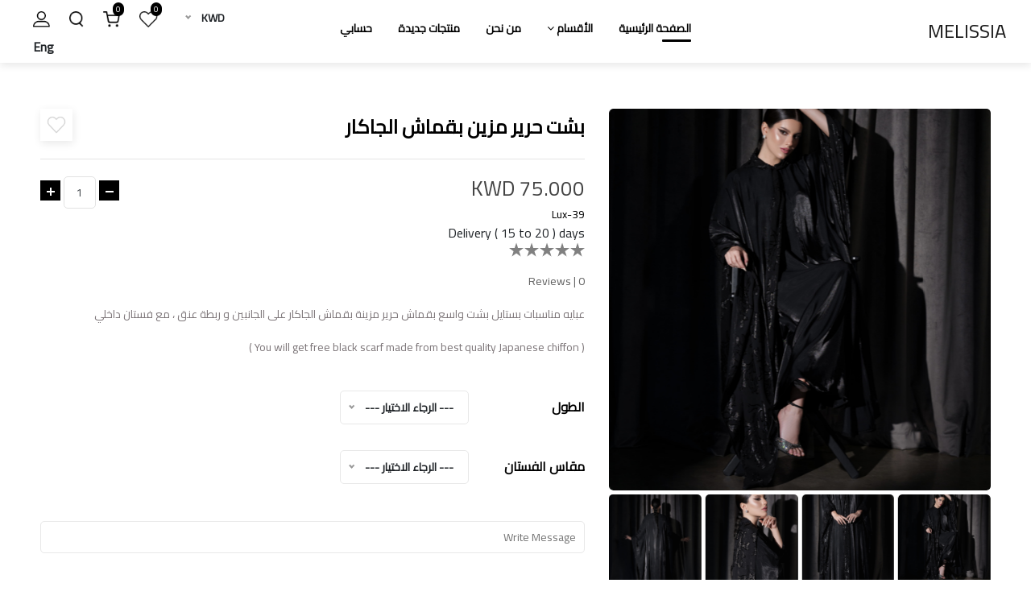

--- FILE ---
content_type: text/html; charset=utf-8
request_url: https://melissia.com.kw/ar/%D8%A8%D8%B4%D8%AA-%D8%AD%D8%B1%D9%8A%D8%B1-%D9%85%D8%B2%D9%8A%D9%86-%D8%A8%D9%82%D9%85%D8%A7%D8%B4-%D8%A7%D9%84%D8%AC%D8%A7%D9%83%D8%A7%D8%B1
body_size: 64100
content:
<!DOCTYPE html>
<html lang="ar"  dir="rtl" class="html-product-details-page">
<head>


    <title>Melissia | Your Abaya OnlineMELISSIA ABAYALux-39</title>
    <meta http-equiv="Content-type" content="text/html;charset=UTF-8" />
    <meta name="description" content="Lux-39" />
    <meta name="keywords" content="Lux-39" />
    <meta name="generator" content="htCommerce" />
    <meta name="viewport" content="width=device-width, initial-scale=1" />

    <!--<meta name="Keywords" content="Lux-39" />
    <meta name="description" content="Lux-39" />
    <meta charset="UTF-8">
    <meta name="viewport" content="width=device-width, initial-scale=1.0">
    <meta name="generator" content="htCommerce" />
    <meta http-equiv="X-UA-Compatible" content="ie=edge">
    <title>Melissia | Your Abaya OnlineMELISSIA ABAYALux-39</title>
    <link rel="icon" type="image/png" href="~/Themes/RootTheme/Content/images/Logo.png" />-->

    <meta name="facebook-domain-verification" content="65uecux4av54mxfkycsu9x7802g9by" />

<!-- Google tag (gtag.js) -->
<script async src="https://www.googletagmanager.com/gtag/js?id=G-EYJ6X2CX5J">
</script>
<script>
  window.dataLayer = window.dataLayer || [];
  function gtag(){dataLayer.push(arguments);}
  gtag('js', new Date());

  gtag('config', 'G-EYJ6X2CX5J');
</script>

<script>
    var url = 'https://wati-integration-service.clare.ai/ShopifyWidget/shopifyWidget.js?89785';
    var s = document.createElement('script');
    s.type = 'text/javascript';
    s.async = true;
    s.src = url;
    var options = {
  "enabled":true,
  "chatButtonSetting":{
      "backgroundColor":"#4dc247",
      "ctaText":"",
      "borderRadius":"25",
      "marginLeft":"0",
      "marginBottom":"50",
      "marginRight":"50",
      "position":"right"
  },
  "brandSetting":{
      "brandName":"Melissia",
      "brandSubTitle":"الرد عادة في غضون ساعة",
      "brandImg":"https://melissia.hardtask.net/css/admin/images/logo-mini.png",
      "welcomeText":"أهلا!\nكيف يمكنني مساعدك؟",
      "messageText":"مرحبًا ، لدي سؤال حول {{page_link}}",
      "backgroundColor":"#0a5f54",
      "ctaText":"Start Chat",
      "borderRadius":"25",
      "autoShow":false,
      "phoneNumber":"96522285151"
  }
};
    s.onload = function() {
        CreateWhatsappChatWidget(options);
    };
    var x = document.getElementsByTagName('script')[0];
    x.parentNode.insertBefore(s, x);
</script>

<!-- Meta Pixel Code -->
<script>
!function(f,b,e,v,n,t,s)
{if(f.fbq)return;n=f.fbq=function(){n.callMethod?
n.callMethod.apply(n,arguments):n.queue.push(arguments)};
if(!f._fbq)f._fbq=n;n.push=n;n.loaded=!0;n.version='2.0';
n.queue=[];t=b.createElement(e);t.async=!0;
t.src=v;s=b.getElementsByTagName(e)[0];
s.parentNode.insertBefore(t,s)}(window, document,'script',
'https://connect.facebook.net/en_US/fbevents.js');
fbq('init', '1405207363172613');
fbq('track', 'PageView');
</script>
<noscript><img height="1" width="1" style="display:none"
src="https://www.facebook.com/tr?id=1405207363172613&ev=PageView&noscript=1"
/></noscript>
<!-- End Meta Pixel Code -->
<meta property="og:type" content="product" />
<meta property="og:title" content=" &#x628;&#x634;&#x62A; &#x62D;&#x631;&#x64A;&#x631; &#x645;&#x632;&#x64A;&#x646; &#x628;&#x642;&#x645;&#x627;&#x634; &#x627;&#x644;&#x62C;&#x627;&#x643;&#x627;&#x631;" />
<meta property="og:description" content="Lux-39" />
<meta property="og:image" content="https://melissia.com.kw/images/thumbs/0002320_bisht-style-in-silk-adorned-with-jacquard-fabric_550.jpeg" />
<meta property="og:url" content="https://melissia.com.kw/ar/%D8%A8%D8%B4%D8%AA-%D8%AD%D8%B1%D9%8A%D8%B1-%D9%85%D8%B2%D9%8A%D9%86-%D8%A8%D9%82%D9%85%D8%A7%D8%B4-%D8%A7%D9%84%D8%AC%D8%A7%D9%83%D8%A7%D8%B1" />
<meta property="og:site_name" content="&#x645;&#x64A;&#x644;&#x64A;&#x633;&#x64A;&#x627;" />
<meta property="twitter:card" content="summary" />
<meta property="twitter:site" content="&#x645;&#x64A;&#x644;&#x64A;&#x633;&#x64A;&#x627;" />
<meta property="twitter:title" content=" &#x628;&#x634;&#x62A; &#x62D;&#x631;&#x64A;&#x631; &#x645;&#x632;&#x64A;&#x646; &#x628;&#x642;&#x645;&#x627;&#x634; &#x627;&#x644;&#x62C;&#x627;&#x643;&#x627;&#x631;" />
<meta property="twitter:description" content="Lux-39" />
<meta property="twitter:image" content="https://melissia.com.kw/images/thumbs/0002320_bisht-style-in-silk-adorned-with-jacquard-fabric_550.jpeg" />
<meta property="twitter:url" content="https://melissia.com.kw/ar/%D8%A8%D8%B4%D8%AA-%D8%AD%D8%B1%D9%8A%D8%B1-%D9%85%D8%B2%D9%8A%D9%86-%D8%A8%D9%82%D9%85%D8%A7%D8%B4-%D8%A7%D9%84%D8%AC%D8%A7%D9%83%D8%A7%D8%B1" />

    
    
    <link href="/lib/jquery-ui/jquery-ui-1.12.1.custom/jquery-ui.min.css" rel="stylesheet" type="text/css" />
<link href="/Themes/RootTheme/Content/css/bootstrap.min.css" rel="stylesheet" type="text/css" />
<link href="/Themes/RootTheme/Content/css/font-awesome.min.css" rel="stylesheet" type="text/css" />
<link href="/Themes/RootTheme/Content/css/jquery.rateyo.min.css" rel="stylesheet" type="text/css" />
<link href="/Themes/RootTheme/Content/css/lightslider.css" rel="stylesheet" type="text/css" />
<link href="/Themes/RootTheme/Content/css/nice-select-n.rtl.css" rel="stylesheet" type="text/css" />
<link href="/Themes/RootTheme/Content/css/slick.min.css" rel="stylesheet" type="text/css" />
<link href="/Themes/RootTheme/Content/css/slick-theme.min.css" rel="stylesheet" type="text/css" />
<link href="/Themes/RootTheme/Content/css/styles-n.rtl.css" rel="stylesheet" type="text/css" />
<link href="/Themes/RootTheme/Content/css/valley-n.rtl.css" rel="stylesheet" type="text/css" />
<link href="/Themes/RootTheme/Content/css/style-n-custom.rtl.css" rel="stylesheet" type="text/css" />
<link href="/Themes/RootTheme/Content/css/style-n_ar.css" rel="stylesheet" type="text/css" />

    <script src="/lib/jquery/jquery-3.3.1.min.js"></script>

    
    
    
    <link rel="shortcut icon" href="https://melissia.com.kw/favicon.ico" />
    
    <!--Powered by htCommerce - https://www.htCommerce.com-->
    <!--Old Design-->
    <!--<link id="wprt-google-font-lato-css" href="https://fonts.googleapis.com/css?family=Montserrat%3A100%2C200%2C300%2C400%2C500%2C600%2C700%2C800%2C900100italic%2C200italic%2C300italic%2C400italic%2C500italic%2C600italic%2C700italic%2C800italic%2C900italic&subset=latin&ver=4.9.9" rel="stylesheet" />-->
    <link href='https://fonts.googleapis.com/css?family=Nunito' rel='stylesheet'>
    <!--Old Design-->
    <!--<script src="http://netdna.bootstrapcdn.com/bootstrap/3.1.1/js/bootstrap.min.js"></script>-->

    <link href="https://fonts.googleapis.com/css?family=Cairo&display=swap" rel="stylesheet">
</head>
<body class="">
    <div class="Body_overlay"></div>

    
    

<div class="ajax-loading-block-window" style="display: none">
</div>
<div id="dialog-notifications-success" title="إشعار" style="display:none;">
</div>
<div id="dialog-notifications-error" title="خطأ" style="display:none;">
</div>
<div id="dialog-notifications-warning" title="تحذير" style="display:none;">
</div>
<div id="bar-notification" class="bar-notification">
    <span class="close" title="اغلاق">&nbsp;</span>
</div>



<!--[if lte IE 8]>
    <div style="clear:both;height:59px;text-align:center;position:relative;">
        <a href="http://www.microsoft.com/windows/internet-explorer/default.aspx" target="_blank">
            <img src="/Themes/RootTheme/Content/images/ie_warning.jpg" height="42" width="820" alt="You are using an outdated browser. For a faster, safer browsing experience, upgrade for free today." />
        </a>
    </div>
<![endif]-->
<div class="master-wrapper-page mm-page mm-slideout" id="PageContainer" canvas="container">

    


<!-- Start navbar -->


<nav class="navbar navbar-expand-lg fixed-top navbar-light">
    <div class="col-lg-3">
        <a href="/ar" class="navbar-brand" style="float: none;margin: auto;">
            <h4>MELISSIA</h4>
        </a>
        <i class="fa fa-search Search_Icon formobile" data-toggle="modal" data-target="#SearchModel"
           aria-hidden="true"></i>

            <i class="shoppingcart_Icon formobile">
                <a href="/ar/cart" data-toggle="tooltip" title="Cart" data-placement="bottom">
                    <img class="CartNav" src="/Themes/RootTheme/Content/images/cart.png" alt="">
                    <div id="Notify_cart" class="Notif_Number_cart_mobile ">
                        0
                    </div>
                </a>
            </i>
        <i class="wishlist_Icon formobile">
                <a href="/ar/wishlist" data-toggle="tooltip" title="Favourite" data-placement="bottom">
                    <img class="FavNav" src="/Themes/RootTheme/Content/images/fav.png" alt="">
                    <div id="Notify_wishlist_mobile" class="Notif_Number_wishlist_mobile ">
                        0
                    </div>
                </a>
            </i>
    </div>

    <div class="col-lg-6">
        <div id="navbarContent" class="collapse navbar-collapse">
    
    <ul class="navbar-nav">
            <li class="nav-item"><a href="/ar" class="nav-link active">الصفحة الرئيسية</a></li>
        
        <li class="nav-item dropdown">
            <a id="dropdownMenu1" href="#" data-toggle="dropdown" aria-haspopup="true" aria-expanded="false"
               class="nav-link dropdown-toggle">
                الأقسام <i class="fa fa-angle-down" aria-hidden="true"></i>
            </a>
            <ul aria-labelledby="dropdownMenu1" class="dropdown-menu border-0">

<li>
    <a href="/ar/%D9%85%D8%AC%D9%85%D9%88%D8%B9%D8%A9-%D8%A7%D9%84%D8%B9%D8%A8%D8%A7%D9%8A%D8%A7%D8%AA-%D8%A7%D9%84%D9%8A%D9%88%D9%85%D9%8A%D8%A9" class="dropdown-item">
        &#x627;&#x644;&#x645;&#x62C;&#x645;&#x648;&#x639;&#x629; &#x627;&#x644;&#x64A;&#x648;&#x645;&#x64A;&#x629;
    </a>
</li>
<li>
    <a href="/ar/%D8%A8%D9%84%D9%8A%D8%B2%D8%B1%D8%A7%D8%AA" class="dropdown-item">
        &#x628;&#x644;&#x64A;&#x632;&#x631;&#x627;&#x62A; 
    </a>
</li>
<li>
    <a href="/ar/%D8%B9%D8%A8%D8%A7%D9%8A%D8%A9-%D8%A7%D9%84%D9%85%D9%86%D8%A7%D8%B3%D8%A8%D8%A7%D8%AA" class="dropdown-item">
        &#x645;&#x62C;&#x645;&#x648;&#x639;&#x629; &#x627;&#x644;&#x645;&#x646;&#x627;&#x633;&#x628;&#x627;&#x62A;
    </a>
</li>
<li>
    <a href="/ar/%D8%A7%D9%84%D9%85%D8%AC%D9%85%D9%88%D8%B9%D8%A9-%D8%A7%D9%84%D8%B9%D9%85%D9%84%D9%8A%D8%A9" class="dropdown-item">
        &#x627;&#x644;&#x645;&#x62C;&#x645;&#x648;&#x639;&#x629; &#x627;&#x644;&#x639;&#x645;&#x644;&#x64A;&#x629;
    </a>
</li>
<li>
    <a href="/ar/%D8%A7%D9%84%D9%85%D8%AC%D9%85%D9%88%D8%B9%D8%A9-%D8%A7%D9%84%D8%A7%D8%B6%D8%A7%D9%81%D9%8A%D8%A9" class="dropdown-item">
        &#x627;&#x644;&#x645;&#x62C;&#x645;&#x648;&#x639;&#x629; &#x627;&#x644;&#x627;&#x636;&#x627;&#x641;&#x64A;&#x629;
    </a>
</li>            </ul>
        </li>
            <li class="nav-item"><a href="/ar/%D9%85%D9%86-%D9%86%D8%AD%D9%86" class="nav-link">&#x645;&#x646; &#x646;&#x62D;&#x646;</a></li>
                    <li class="nav-item"><a href="/ar/newproducts" class="nav-link">منتجات جديدة</a></li>
                    <li class="nav-item"><a href="/ar/customer/info" class="nav-link">حسابي</a></li>
                                


        <!--<li class="formobile nav-item">
        <a href="/ar/customer/info" class="nav-link">
            <img class="NotifNav" src="images/user.png" alt="">
            My Account
        </a>
    </li>-->
        <li class="formobile nav-item">
                <div>

            <select id="customerCurrency" name="customerCurrency" style="" onchange="setLocation(this.value);" aria-label="Currency selector"><option selected="selected" value="https://melissia.com.kw/ar/changecurrency/1?returnurl=%2Far%2F%25D8%25A8%25D8%25B4%25D8%25AA-%25D8%25AD%25D8%25B1%25D9%258A%25D8%25B1-%25D9%2585%25D8%25B2%25D9%258A%25D9%2586-%25D8%25A8%25D9%2582%25D9%2585%25D8%25A7%25D8%25B4-%25D8%25A7%25D9%2584%25D8%25AC%25D8%25A7%25D9%2583%25D8%25A7%25D8%25B1">KWD</option>
<option value="https://melissia.com.kw/ar/changecurrency/2?returnurl=%2Far%2F%25D8%25A8%25D8%25B4%25D8%25AA-%25D8%25AD%25D8%25B1%25D9%258A%25D8%25B1-%25D9%2585%25D8%25B2%25D9%258A%25D9%2586-%25D8%25A8%25D9%2582%25D9%2585%25D8%25A7%25D8%25B4-%25D8%25A7%25D9%2584%25D8%25AC%25D8%25A7%25D9%2583%25D8%25A7%25D8%25B1">AED</option>
<option value="https://melissia.com.kw/ar/changecurrency/3?returnurl=%2Far%2F%25D8%25A8%25D8%25B4%25D8%25AA-%25D8%25AD%25D8%25B1%25D9%258A%25D8%25B1-%25D9%2585%25D8%25B2%25D9%258A%25D9%2586-%25D8%25A8%25D9%2582%25D9%2585%25D8%25A7%25D8%25B4-%25D8%25A7%25D9%2584%25D8%25AC%25D8%25A7%25D9%2583%25D8%25A7%25D8%25B1">SAR</option>
<option value="https://melissia.com.kw/ar/changecurrency/4?returnurl=%2Far%2F%25D8%25A8%25D8%25B4%25D8%25AA-%25D8%25AD%25D8%25B1%25D9%258A%25D8%25B1-%25D9%2585%25D8%25B2%25D9%258A%25D9%2586-%25D8%25A8%25D9%2582%25D9%2585%25D8%25A7%25D8%25B4-%25D8%25A7%25D9%2584%25D8%25AC%25D8%25A7%25D9%2583%25D8%25A7%25D8%25B1">BHD</option>
<option value="https://melissia.com.kw/ar/changecurrency/5?returnurl=%2Far%2F%25D8%25A8%25D8%25B4%25D8%25AA-%25D8%25AD%25D8%25B1%25D9%258A%25D8%25B1-%25D9%2585%25D8%25B2%25D9%258A%25D9%2586-%25D8%25A8%25D9%2582%25D9%2585%25D8%25A7%25D8%25B4-%25D8%25A7%25D9%2584%25D8%25AC%25D8%25A7%25D9%2583%25D8%25A7%25D8%25B1">QAR</option>
<option value="https://melissia.com.kw/ar/changecurrency/6?returnurl=%2Far%2F%25D8%25A8%25D8%25B4%25D8%25AA-%25D8%25AD%25D8%25B1%25D9%258A%25D8%25B1-%25D9%2585%25D8%25B2%25D9%258A%25D9%2586-%25D8%25A8%25D9%2582%25D9%2585%25D8%25A7%25D8%25B4-%25D8%25A7%25D9%2584%25D8%25AC%25D8%25A7%25D9%2583%25D8%25A7%25D8%25B1">OMR</option>
<option value="https://melissia.com.kw/ar/changecurrency/8?returnurl=%2Far%2F%25D8%25A8%25D8%25B4%25D8%25AA-%25D8%25AD%25D8%25B1%25D9%258A%25D8%25B1-%25D9%2585%25D8%25B2%25D9%258A%25D9%2586-%25D8%25A8%25D9%2582%25D9%2585%25D8%25A7%25D8%25B4-%25D8%25A7%25D9%2584%25D8%25AC%25D8%25A7%25D9%2583%25D8%25A7%25D8%25B1">USD</option>
<option value="https://melissia.com.kw/ar/changecurrency/9?returnurl=%2Far%2F%25D8%25A8%25D8%25B4%25D8%25AA-%25D8%25AD%25D8%25B1%25D9%258A%25D8%25B1-%25D9%2585%25D8%25B2%25D9%258A%25D9%2586-%25D8%25A8%25D9%2582%25D9%2585%25D8%25A7%25D8%25B4-%25D8%25A7%25D9%2584%25D8%25AC%25D8%25A7%25D9%2583%25D8%25A7%25D8%25B1">EUR</option>
<option value="https://melissia.com.kw/ar/changecurrency/10?returnurl=%2Far%2F%25D8%25A8%25D8%25B4%25D8%25AA-%25D8%25AD%25D8%25B1%25D9%258A%25D8%25B1-%25D9%2585%25D8%25B2%25D9%258A%25D9%2586-%25D8%25A8%25D9%2582%25D9%2585%25D8%25A7%25D8%25B4-%25D8%25A7%25D9%2584%25D8%25AC%25D8%25A7%25D9%2583%25D8%25A7%25D8%25B1">GBP</option>
</select>
    </div>

        </li>
        <li class="formobile nav-item">
                    <a href="https://melissia.com.kw/ar/changelanguage/1?returnurl=%2Far%2F%25D8%25A8%25D8%25B4%25D8%25AA-%25D8%25AD%25D8%25B1%25D9%258A%25D8%25B1-%25D9%2585%25D8%25B2%25D9%258A%25D9%2586-%25D8%25A8%25D9%2582%25D9%2585%25D8%25A7%25D8%25B4-%25D8%25A7%25D9%2584%25D8%25AC%25D8%25A7%25D9%2583%25D8%25A7%25D8%25B1" data-placement="bottom">
            <!--<img class="langNav" src="~/Themes/RootTheme/Content/images/lang.png" alt="">-->
            <p class="langNav">Eng</p>
        </a>

        </li>

    </ul>
</div>



    </div>
    <button class="navbar-toggler collapsed" type="button" data-toggle="collapse" data-target="#navbarContent"
            aria-controls="#navbarContent" aria-expanded="false" aria-label="Toggle navigation">
        <span id="CloseNavMenu" class="mx-2 close"><img src="/Themes/RootTheme/Content/images/cancel.svg" alt=""></span>
        <span class="navbar-toggler-icon"></span>
    </button>

    <div class="col-lg-3">
        <div class="links">
            <ul>
                <li>    <div>

            <select id="customerCurrency" name="customerCurrency" style="" onchange="setLocation(this.value);" aria-label="Currency selector"><option selected="selected" value="https://melissia.com.kw/ar/changecurrency/1?returnurl=%2Far%2F%25D8%25A8%25D8%25B4%25D8%25AA-%25D8%25AD%25D8%25B1%25D9%258A%25D8%25B1-%25D9%2585%25D8%25B2%25D9%258A%25D9%2586-%25D8%25A8%25D9%2582%25D9%2585%25D8%25A7%25D8%25B4-%25D8%25A7%25D9%2584%25D8%25AC%25D8%25A7%25D9%2583%25D8%25A7%25D8%25B1">KWD</option>
<option value="https://melissia.com.kw/ar/changecurrency/2?returnurl=%2Far%2F%25D8%25A8%25D8%25B4%25D8%25AA-%25D8%25AD%25D8%25B1%25D9%258A%25D8%25B1-%25D9%2585%25D8%25B2%25D9%258A%25D9%2586-%25D8%25A8%25D9%2582%25D9%2585%25D8%25A7%25D8%25B4-%25D8%25A7%25D9%2584%25D8%25AC%25D8%25A7%25D9%2583%25D8%25A7%25D8%25B1">AED</option>
<option value="https://melissia.com.kw/ar/changecurrency/3?returnurl=%2Far%2F%25D8%25A8%25D8%25B4%25D8%25AA-%25D8%25AD%25D8%25B1%25D9%258A%25D8%25B1-%25D9%2585%25D8%25B2%25D9%258A%25D9%2586-%25D8%25A8%25D9%2582%25D9%2585%25D8%25A7%25D8%25B4-%25D8%25A7%25D9%2584%25D8%25AC%25D8%25A7%25D9%2583%25D8%25A7%25D8%25B1">SAR</option>
<option value="https://melissia.com.kw/ar/changecurrency/4?returnurl=%2Far%2F%25D8%25A8%25D8%25B4%25D8%25AA-%25D8%25AD%25D8%25B1%25D9%258A%25D8%25B1-%25D9%2585%25D8%25B2%25D9%258A%25D9%2586-%25D8%25A8%25D9%2582%25D9%2585%25D8%25A7%25D8%25B4-%25D8%25A7%25D9%2584%25D8%25AC%25D8%25A7%25D9%2583%25D8%25A7%25D8%25B1">BHD</option>
<option value="https://melissia.com.kw/ar/changecurrency/5?returnurl=%2Far%2F%25D8%25A8%25D8%25B4%25D8%25AA-%25D8%25AD%25D8%25B1%25D9%258A%25D8%25B1-%25D9%2585%25D8%25B2%25D9%258A%25D9%2586-%25D8%25A8%25D9%2582%25D9%2585%25D8%25A7%25D8%25B4-%25D8%25A7%25D9%2584%25D8%25AC%25D8%25A7%25D9%2583%25D8%25A7%25D8%25B1">QAR</option>
<option value="https://melissia.com.kw/ar/changecurrency/6?returnurl=%2Far%2F%25D8%25A8%25D8%25B4%25D8%25AA-%25D8%25AD%25D8%25B1%25D9%258A%25D8%25B1-%25D9%2585%25D8%25B2%25D9%258A%25D9%2586-%25D8%25A8%25D9%2582%25D9%2585%25D8%25A7%25D8%25B4-%25D8%25A7%25D9%2584%25D8%25AC%25D8%25A7%25D9%2583%25D8%25A7%25D8%25B1">OMR</option>
<option value="https://melissia.com.kw/ar/changecurrency/8?returnurl=%2Far%2F%25D8%25A8%25D8%25B4%25D8%25AA-%25D8%25AD%25D8%25B1%25D9%258A%25D8%25B1-%25D9%2585%25D8%25B2%25D9%258A%25D9%2586-%25D8%25A8%25D9%2582%25D9%2585%25D8%25A7%25D8%25B4-%25D8%25A7%25D9%2584%25D8%25AC%25D8%25A7%25D9%2583%25D8%25A7%25D8%25B1">USD</option>
<option value="https://melissia.com.kw/ar/changecurrency/9?returnurl=%2Far%2F%25D8%25A8%25D8%25B4%25D8%25AA-%25D8%25AD%25D8%25B1%25D9%258A%25D8%25B1-%25D9%2585%25D8%25B2%25D9%258A%25D9%2586-%25D8%25A8%25D9%2582%25D9%2585%25D8%25A7%25D8%25B4-%25D8%25A7%25D9%2584%25D8%25AC%25D8%25A7%25D9%2583%25D8%25A7%25D8%25B1">EUR</option>
<option value="https://melissia.com.kw/ar/changecurrency/10?returnurl=%2Far%2F%25D8%25A8%25D8%25B4%25D8%25AA-%25D8%25AD%25D8%25B1%25D9%258A%25D8%25B1-%25D9%2585%25D8%25B2%25D9%258A%25D9%2586-%25D8%25A8%25D9%2582%25D9%2585%25D8%25A7%25D8%25B4-%25D8%25A7%25D9%2584%25D8%25AC%25D8%25A7%25D9%2583%25D8%25A7%25D8%25B1">GBP</option>
</select>
    </div>
</li>

                <li>
                        <a href="/ar/wishlist" data-toggle="tooltip" title="Favourite" data-placement="bottom">
                            <img class="FavNav" src="/Themes/RootTheme/Content/images/fav.png" alt="">
                            <div id="Notify_wishlist" class="Notif_Number_wishlist ">
                                0
                            </div>
                        </a>
                </li>
                <li>
                        <a href="/ar/cart" data-toggle="tooltip" title="Cart" data-placement="bottom">
                            <img class="CartNav" src="/Themes/RootTheme/Content/images/cart.png" alt="">
                            <div id="Notify_cart" class="Notif_Number_cart ">
                                0
                            </div>
                        </a>
                </li>

                <li>
                    <a href="javascript:void(0);" data-toggle="tooltip" title="Search" data-placement="bottom">
                        <img data-toggle="modal" data-target="#SearchModel" class="searchNav" src="/Themes/RootTheme/Content/images/search.png" alt="">
                    </a>
                </li>
                <li>
                    <a href="/ar/customer/info" data-toggle="" title="" data-placement="bottom">
                        <img class="userNav" src="/Themes/RootTheme/Content/images/user.png" alt="">
                    </a>
                </li>

                <li>
                            <a href="https://melissia.com.kw/ar/changelanguage/1?returnurl=%2Far%2F%25D8%25A8%25D8%25B4%25D8%25AA-%25D8%25AD%25D8%25B1%25D9%258A%25D8%25B1-%25D9%2585%25D8%25B2%25D9%258A%25D9%2586-%25D8%25A8%25D9%2582%25D9%2585%25D8%25A7%25D8%25B4-%25D8%25A7%25D9%2584%25D8%25AC%25D8%25A7%25D9%2583%25D8%25A7%25D8%25B1" data-placement="bottom">
            <!--<img class="langNav" src="~/Themes/RootTheme/Content/images/lang.png" alt="">-->
            <p class="langNav">Eng</p>
        </a>

                </li>


            </ul>
        </div>
    </div>
</nav>




<script>
    $(function () {
        $("#nav-main li").mouseover(function () {
            $(this).addClass("active");
        }).mouseout(function () {
            $(this).removeClass("active");
        });

        $("#header-cart").mouseover(function () {
            $("#flyout-cart").show();
        }).mouseout(function () {
            $("#flyout-cart").hide();
        });
    });
</script>

<script>
    $(document).ready(function () {
        $("#header-search-icon").click(function () {
            $("html, body").animate({ scrollTop: 0 }, "slow");
            return false;
        });
    });
</script>

    <script type="text/javascript">
        $(function () {
            $(".logged-out").addClass("show");

        })
    </script>
<!-- End navbar -->



    

    <div class="master-wrapper-content">
        


        

            <div class="master-column-wrapper">
            <div class="page-container">
    <div class="center-1">
        
        <!--product breadcrumb-->



<section id="ProductDetails">
    <div class="container">
        <div class="row">
            <div class="col-md-5">
                <!-- Product Pictures -->
                <link rel="stylesheet" type="text/css" href="/Themes/RootTheme/Content/css/lightslider.css" />

<ul id="imageGallery">

        <li data-thumb="https://melissia.com.kw/images/thumbs/0002320_bisht-style-in-silk-adorned-with-jacquard-fabric_550.jpeg" data-src="images/prod_details_1.png">
            <img src="https://melissia.com.kw/images/thumbs/0002320_bisht-style-in-silk-adorned-with-jacquard-fabric_550.jpeg"/>
        </li>
        <li data-thumb="https://melissia.com.kw/images/thumbs/0002050_bisht-style-in-silk-adorned-with-jacquard-fabric_550.jpeg" data-src="images/prod_details_1.png">
            <img src="https://melissia.com.kw/images/thumbs/0002050_bisht-style-in-silk-adorned-with-jacquard-fabric_550.jpeg"/>
        </li>
        <li data-thumb="https://melissia.com.kw/images/thumbs/0002051_bisht-style-in-silk-adorned-with-jacquard-fabric_550.jpeg" data-src="images/prod_details_1.png">
            <img src="https://melissia.com.kw/images/thumbs/0002051_bisht-style-in-silk-adorned-with-jacquard-fabric_550.jpeg"/>
        </li>
        <li data-thumb="https://melissia.com.kw/images/thumbs/0002052_bisht-style-in-silk-adorned-with-jacquard-fabric_550.jpeg" data-src="images/prod_details_1.png">
            <img src="https://melissia.com.kw/images/thumbs/0002052_bisht-style-in-silk-adorned-with-jacquard-fabric_550.jpeg"/>
        </li>
        <li data-thumb="https://melissia.com.kw/images/thumbs/0002053_bisht-style-in-silk-adorned-with-jacquard-fabric_550.jpeg" data-src="images/prod_details_1.png">
            <img src="https://melissia.com.kw/images/thumbs/0002053_bisht-style-in-silk-adorned-with-jacquard-fabric_550.jpeg"/>
        </li>

</ul>
   
<script src="/Themes/RootTheme/Content/js/lightslider.js"></script>
<script>
    $('#imageGallery').lightSlider({
        rtl: $('body').css('direction') == 'rtl',
        gallery: true,
        item: 1,
        auto: true,
        loop: true,
        pauseOnHover: true,
        thumbItem: 4,
        slideMargin: 0,
        enableDrag: true,
        currentPagerPosition: 'left',
    });
</script>


            </div>
            <div class="col-md-7">
                <form method="post" id="product-details-form" action="/ar/%D8%A8%D8%B4%D8%AA-%D8%AD%D8%B1%D9%8A%D8%B1-%D9%85%D8%B2%D9%8A%D9%86-%D8%A8%D9%82%D9%85%D8%A7%D8%B4-%D8%A7%D9%84%D8%AC%D8%A7%D9%83%D8%A7%D8%B1">
                    <div class="Product_content">
                        <div class="row">
                            <div class="col-8">
                                
                                <div class="title">
                                    <h4> &#x628;&#x634;&#x62A; &#x62D;&#x631;&#x64A;&#x631; &#x645;&#x632;&#x64A;&#x646; &#x628;&#x642;&#x645;&#x627;&#x634; &#x627;&#x644;&#x62C;&#x627;&#x643;&#x627;&#x631;</h4>
                                </div>
                            </div>
                            <div class="col-4">
                                <!--wishlist -->

                                
<div class="AddToFav">
    <input type="image" src="/Themes/RootTheme/Content/images/favDetails.png" id="add-to-wishlist-button-235" class="" value="&#x623;&#x636;&#x641; &#x644;&#x644;&#x645;&#x641;&#x636;&#x644;&#x629;" data-productid="235" onclick="AjaxCart.addproducttocart_details('/ar/addproducttocart/details/235/2', '#product-details-form');return false;" />
</div>
                                

                            </div>
                        </div>
                        <hr>
                        <div class="row">

                            <div class="col-6">
<div class="prices" itemprop="offers" itemscope itemtype="http://schema.org/Offer">
        <div class="product-price">
<span  itemprop="price" content="75.00" class="price-value-235" >
                KWD 75.000
            </span>
        </div>
            <meta itemprop="priceCurrency" content="KWD" />
</div>
                                <!--SKU, MAN, GTIN, vendor-->
                                <div class="additional-details">
        <div class="sku" >
            <span class="value" itemprop="sku" id="sku-235">Lux-39</span>
        </div>
            </div>
                                <!--delivery-->
                                    <div class="delivery">
        
                    <div class="delivery-date">
                <span class="value">Delivery ( 15 to 20 ) days</span>
            </div>
    </div>

                            </div>
                            <div class="col-6">

                                <!-- add Qty-->
        <div class="quantity">
                <button class="minus-btn" type="button" name="button">
                    <img src="/Themes/RootTheme/Content/images/minus.svg" alt="" />
                </button>
                <input class="qty-input" type="text" min="1" data-val="true" data-val-required="The &#x627;&#x644;&#x643;&#x645;&#x64A;&#x629; field is required." id="addtocart_235_EnteredQuantity" name="addtocart_235.EnteredQuantity" value="1" />
                <button class="plus-btn" type="button" name="button">
                    <img src="/Themes/RootTheme/Content/images/plus.svg" alt="" />
                </button>
                

        </div>

                            </div>
                        </div>
                        
                        <!--product reviews-->
                                <div class="rateYo p-0 m-0"></div>
        <div class="Reviews">
            <p><a href="/ar/productreviews/235">Reviews</a> | <span>0</span></p>
        </div>

<script>

    $(function () {

        $(".rateYo").rateYo({
            starWidth: "18",
            rating: "0%",
            spacing: "1px",
            ratedFill: "#EFCE4A",
            fullStar: true
        });

    });
</script>





                            <div class="desc">
                                <p>
                                    عبايه مناسبات بستايل  بشت  واسع بقماش حرير مزينة بقماش الجاكار على الجانبين و ربطة عنق ، مع فستان داخلي
                                </p>
                            </div>
                                                    <div class="desc">
                                <p>
                                    <p>( You will get free black scarf made from best quality Japanese chiffon )</p>
<p> </p>
                                </p>
                            </div>
                        <!--sample download-->
                        

                        <!--gift card-->
                        <!--rental info-->


                    <div class="SizeColor">
                        <!--attributes-->
<dl>
        <dt id="product_attribute_label_968">
           
          
        </dt>
        <dd class="attribute-list" id="product_attribute_input_968">
            <span class="attribute-label">&#x627;&#x644;&#x637;&#x648;&#x644; </span>
            <select name="product_attribute_968" id="product_attribute_968" >
                 <option value="0">--- الرجاء الاختيار ---</option>
                                    <option value="7328">50</option>
                    <option value="7329">50.5</option>
                    <option value="7330">51</option>
                    <option value="7331">51.5</option>
                    <option value="7332">52</option>
                    <option value="7333">52.5</option>
                    <option value="7334">53</option>
                    <option value="7335">53.5</option>
                    <option value="7336">54</option>
                    <option value="7337">54.5</option>
                    <option value="7338">55</option>
                    <option value="7339">55.5</option>
                    <option value="7340">56</option>
                    <option value="7341">56.5</option>
                    <option value="7342">57</option>
                    <option value="7343">57.5</option>
                    <option value="7344">58</option>
                    <option value="7345">58.5</option>
                    <option value="7346">59</option>
                    <option value="7347">59.5</option>
                    <option value="7348">60</option>
                    <option value="7349">60.5</option>
                    <option value="7350">61</option>
                    <option value="7351">61.5</option>
                    <option value="7352">62</option>
                    <option value="7353">No</option>
            </select>
                
</dd>
        <dt id="product_attribute_label_975">
           
          
        </dt>
        <dd class="attribute-list" id="product_attribute_input_975">
            <span class="attribute-label">&#x645;&#x642;&#x627;&#x633; &#x627;&#x644;&#x641;&#x633;&#x62A;&#x627;&#x646;  </span>
            <select name="product_attribute_975" id="product_attribute_975" >
                 <option value="0">--- الرجاء الاختيار ---</option>
                                    <option value="7392">Small</option>
                    <option value="7393">Medium</option>
                    <option value="7394">Large</option>
                    <option value="7395">X-Large</option>
                    <option value="7396">2X-Large</option>
            </select>
                
</dd>
        <dt id="product_attribute_label_970">
           
          
        </dt>
        <dd class="attribute-list" id="product_attribute_input_970">
                <div class="form-group">
                    <input name="product_attribute_970" type="text" class="input2" id="product_attribute_970" placeholder="Write Message" />
                </div>
</dd>
</dl>
        
        

                        <!--<div class="color">
        <ul>
            <li>
                <span>Color</span>
            </li>
            <li>
                <input type="radio" id="color1" name="color" />
                <label for="color1">
                    <span style="background-color: #000;"></span>
                </label>
            </li>
            <li>
                <input type="radio" id="color2" name="color" />
                <label for="color2">
                    <span style="background-color: blueviolet;"></span>
                </label>
            </li>
            <li>
                <input type="radio" id="color3" name="color" />
                <label for="color3">
                    <span style="background-color: crimson;"></span>
                </label>
            </li>
            <li>
                <input type="radio" id="color4" name="color" />
                <label for="color4">
                    <span style="background-color: darkgreen;"></span>
                </label>
            </li>
        </ul>
    </div>-->
                    </div>
                        <div data-toggle="modal" data-target="#SizesModel" class="sizeChatButton">
                            <a href="#">دليل المقاسات</a>
                        </div>

                        <!--price & add to cart-->
<div class="add-to-cart">
                <div class="AddToCartBtn">
            <input type="button" id="add-to-cart-button-235" class="fa fa-shopping-cart" value="&#x623;&#x636;&#x641; &#x644;&#x644;&#x633;&#x644;&#x629;" data-productid="235" onclick="AjaxCart.addproducttocart_details('/ar/addproducttocart/details/235/1', '#product-details-form');return false;" />
            <!--<a href="#"><i class="fa fa-shopping-cart" aria-hidden="true"></i> Add To Cart</a>-->
        </div>
    
</div>

                    </div>


                <input name="__RequestVerificationToken" type="hidden" value="CfDJ8OcehLiHdZtJmb_iZDi25bRjXCVAkPWBrwzGz7m9SOmnIMH_WYjwYVh0PqtsiSIdr_kFZ-I-ziIs0OjjxsrrWbAgcHHb122WF2sOKGY6lQ25mnJoW1qwyQv-9XknnqmTjuEhdnMdvssb-iU6c-j-biY" /></form>
            </div>
        </div>
            <div class="Related_title">
        <h2>اشتروا أيضا</h2>
    </div>
    <div class="row">
            <div class="col-lg-3 col-md-4 col-sm-6 col-6">
                
<div class="product_item" data-productid="103">
    <div class="image">
        <a href="/ar/%D8%B9%D8%A8%D8%A7%D9%8A%D9%87-%D8%B3%D8%A7%D8%AF%D8%A9"><img href="/ar/%D8%B9%D8%A8%D8%A7%D9%8A%D9%87-%D8%B3%D8%A7%D8%AF%D8%A9" class="prod_img" src="https://www.melissia.com.kw/images/thumbs/0001716_pleats-on-one-side_415.jpeg" alt="&#x635;&#x648;&#x631;&#x629; &#x639;&#x628;&#x627;&#x64A;&#x647; &#x633;&#x627;&#x62F;&#x629; &#x628;&#x643;&#x633;&#x631;&#x627;&#x62A;" title="&#x62A;&#x641;&#x627;&#x635;&#x64A;&#x644; &#x639;&#x628;&#x627;&#x64A;&#x647; &#x633;&#x627;&#x62F;&#x629; &#x628;&#x643;&#x633;&#x631;&#x627;&#x62A;"></a>
                <div class="cartDiv" style="display:none;visibility:hidden;">
            <ul>
                    <li>
                        <a href="#" onclick="AjaxCart.addproducttocart_catalog('/ar/addproducttocart/catalog/103/2/1');return false;">
                            <i class="fa fa-heart" aria-hidden="true"></i>
                        </a>
                    </li>
                                <li>
                    <a href="/ar/%D8%B9%D8%A8%D8%A7%D9%8A%D9%87-%D8%B3%D8%A7%D8%AF%D8%A9">
                        <i class="fa fa-eye" aria-hidden="true"></i>
                    </a>
                </li>
            </ul>
        </div>
        <div class="AddtoCart" style="display:none;visibility:hidden;">
                <a href="#" onclick="AjaxCart.addproducttocart_catalog('/ar/addproducttocart/catalog/103/1/1');return false;">&#x623;&#x636;&#x641; &#x644;&#x644;&#x633;&#x644;&#x629;</a>
        </div>
    </div>
    <div class="content">
        <div class="title">
            <h5 class="text-truncate">&#x639;&#x628;&#x627;&#x64A;&#x647; &#x633;&#x627;&#x62F;&#x629; &#x628;&#x643;&#x633;&#x631;&#x627;&#x62A;</h5>
        </div>
                    <div class="product-rating-box" title="0 &#x62A;&#x642;&#x64A;&#x64A;&#x645;" style="display:none;">
                <div class="rating">
                    <div style="width: 0%">
                    </div>
                </div>
            </div>

        <div class="cat">
            <span></span>
        </div>
        <div class="price">
            <span>
                KWD 47.000
            </span>
        </div>
            </div>
</div>

            </div>
            <div class="col-lg-3 col-md-4 col-sm-6 col-6">
                
<div class="product_item" data-productid="148">
    <div class="image">
        <a href="/ar/%D8%AF%D8%A7%D8%AE%D9%84%D9%8A%D8%A9-1"><img href="/ar/%D8%AF%D8%A7%D8%AE%D9%84%D9%8A%D8%A9-1" class="prod_img" src="https://www.melissia.com.kw/images/thumbs/0001918_under-abaya-2_415.jpeg" alt="&#x635;&#x648;&#x631;&#x629; &#x62F;&#x627;&#x62E;&#x644;&#x64A;&#x629; &#x641;&#x633;&#x62A;&#x627;&#x646; " title="&#x62A;&#x641;&#x627;&#x635;&#x64A;&#x644; &#x62F;&#x627;&#x62E;&#x644;&#x64A;&#x629; &#x641;&#x633;&#x62A;&#x627;&#x646; "></a>
                <div class="cartDiv" style="display:none;visibility:hidden;">
            <ul>
                    <li>
                        <a href="#" onclick="AjaxCart.addproducttocart_catalog('/ar/addproducttocart/catalog/148/2/1');return false;">
                            <i class="fa fa-heart" aria-hidden="true"></i>
                        </a>
                    </li>
                                <li>
                    <a href="/ar/%D8%AF%D8%A7%D8%AE%D9%84%D9%8A%D8%A9-1">
                        <i class="fa fa-eye" aria-hidden="true"></i>
                    </a>
                </li>
            </ul>
        </div>
        <div class="AddtoCart" style="display:none;visibility:hidden;">
                <a href="#" onclick="AjaxCart.addproducttocart_catalog('/ar/addproducttocart/catalog/148/1/1');return false;">&#x623;&#x636;&#x641; &#x644;&#x644;&#x633;&#x644;&#x629;</a>
        </div>
    </div>
    <div class="content">
        <div class="title">
            <h5 class="text-truncate">&#x62F;&#x627;&#x62E;&#x644;&#x64A;&#x629; &#x641;&#x633;&#x62A;&#x627;&#x646; </h5>
        </div>
                    <div class="product-rating-box" title="0 &#x62A;&#x642;&#x64A;&#x64A;&#x645;" style="display:none;">
                <div class="rating">
                    <div style="width: 0%">
                    </div>
                </div>
            </div>

        <div class="cat">
            <span></span>
        </div>
        <div class="price">
            <span>
                KWD 18.000
            </span>
        </div>
            </div>
</div>

            </div>
            <div class="col-lg-3 col-md-4 col-sm-6 col-6">
                
<div class="product_item" data-productid="192">
    <div class="image">
        <a href="/ar/t-26"><img href="/ar/t-26" class="prod_img" src="https://melissia.com.kw/images/thumbs/0001888_blazers-with-pockets-and-buttons_415.jpeg" alt="&#x635;&#x648;&#x631;&#x629; &#x628;&#x644;&#x64A;&#x632;&#x631; &#x628;&#x62C;&#x64A;&#x648;&#x628; &#x648;&#x623;&#x632;&#x631;&#x627;&#x631; &#x639;&#x644;&#x649; &#x627;&#x644;&#x623;&#x643;&#x645;&#x627;&#x645; " title="&#x62A;&#x641;&#x627;&#x635;&#x64A;&#x644; &#x628;&#x644;&#x64A;&#x632;&#x631; &#x628;&#x62C;&#x64A;&#x648;&#x628; &#x648;&#x623;&#x632;&#x631;&#x627;&#x631; &#x639;&#x644;&#x649; &#x627;&#x644;&#x623;&#x643;&#x645;&#x627;&#x645; "></a>
                <div class="cartDiv" style="display:none;visibility:hidden;">
            <ul>
                    <li>
                        <a href="#" onclick="AjaxCart.addproducttocart_catalog('/ar/addproducttocart/catalog/192/2/1');return false;">
                            <i class="fa fa-heart" aria-hidden="true"></i>
                        </a>
                    </li>
                                <li>
                    <a href="/ar/t-26">
                        <i class="fa fa-eye" aria-hidden="true"></i>
                    </a>
                </li>
            </ul>
        </div>
        <div class="AddtoCart" style="display:none;visibility:hidden;">
                <a href="#" onclick="AjaxCart.addproducttocart_catalog('/ar/addproducttocart/catalog/192/1/1');return false;">&#x623;&#x636;&#x641; &#x644;&#x644;&#x633;&#x644;&#x629;</a>
        </div>
    </div>
    <div class="content">
        <div class="title">
            <h5 class="text-truncate">&#x628;&#x644;&#x64A;&#x632;&#x631; &#x628;&#x62C;&#x64A;&#x648;&#x628; &#x648;&#x623;&#x632;&#x631;&#x627;&#x631; &#x639;&#x644;&#x649; &#x627;&#x644;&#x623;&#x643;&#x645;&#x627;&#x645; </h5>
        </div>
                    <div class="product-rating-box" title="0 &#x62A;&#x642;&#x64A;&#x64A;&#x645;" style="display:none;">
                <div class="rating">
                    <div style="width: 0%">
                    </div>
                </div>
            </div>

        <div class="cat">
            <span></span>
        </div>
        <div class="price">
            <span>
                KWD 58.000
            </span>
        </div>
            </div>
</div>

            </div>
    </div>

        

        
    </div>

    </section>

    <script>
        $(function () {
            $("#tabs").tabs();

            $("#product-tab-mobile").change(function () {
                $("#tabs ul li.tabs-" + $(this).val() + " a").click();
            });
        });
    </script>

<script>
    $('#myModal').on('shown.bs.modal', function () {
        $('#myInput').trigger('focus')
    })
</script>
        
    </div>
</div>
        </div>
        
    </div>
    <!-- Start Footer -->
<footer class="footer">
    <div class="container">
        <div class="row">

            <div class="col-md-3 col-sm-6 col-12">
                <ul class="list-unstyled footer_list">
                    <li class="widget-container widget_nav_menu">
                        <h1 class="title-widget">معلومات</h1>
                        <img class="footerTitle" src="/Themes/RootTheme/Content/images/footerTitle.png" alt="">
                        <ul class="linksList">
                            <li class="Links">
                                <ul>
                                    <li>
                                        <div class="location text-truncate"> &#x645;&#x62C;&#x645;&#x639; &#x627;&#x644;&#x623;&#x641;&#x646;&#x64A;&#x648;&#x632; / &#x633;&#x648;&#x642; &#x627;&#x644;&#x643;&#x648;&#x62A; - &#x627;&#x644;&#x643;&#x648;&#x64A;&#x62A; </div>
                                    </li>
                                        <li>
                                            <div class="location text-truncate"> &#x62C;&#x64A;&#x62A; &#x623;&#x641;&#x64A;&#x646;&#x64A;&#x648; - &#x62F;&#x628;&#x64A; - &#x627;&#x644;&#x627;&#x645;&#x627;&#x631;&#x627;&#x62A; &#x627;&#x644;&#x639;&#x631;&#x628;&#x64A;&#x629; &#x627;&#x644;&#x645;&#x62A;&#x62D;&#x62F;&#x629; </div>
                                        </li>
                                                                            <li>
                                            <div class="location text-truncate"> &#x62F;&#x648;&#x62D;&#x629; &#x641;&#x633;&#x62A;&#x64A;&#x641;&#x627;&#x644; &#x633;&#x64A;&#x62A;&#x64A; - &#x642;&#x637;&#x631; </div>
                                        </li>
                                    <li>
                                        <a href="tel:">
                                            <div class="location text-truncate"> </div>
                                        </a>
                                    </li>
                                                                    </ul>

                            </li>
                                    <li><a href="/ar/%D8%A7%D9%84%D8%B4%D8%AD%D9%86-%D9%88%D8%A7%D9%84%D9%85%D8%B1%D8%AA%D8%AC%D8%B9%D8%A7%D8%AA">&#x627;&#x644;&#x634;&#x62D;&#x646; &#x648;&#x627;&#x644;&#x645;&#x631;&#x62A;&#x62C;&#x639;&#x627;&#x62A;</a></li>
                                    <li><a href="/ar/%D9%85%D9%86-%D9%86%D8%AD%D9%86">&#x645;&#x646; &#x646;&#x62D;&#x646;</a></li>
                                                            <li><a href="/ar/contactus">مواقع الافرع</a></li>
                        </ul>
                        <br />
                        
<div class="socialFooter">
    <ul>
                                            <li><a href="https://www.instagram.com/melissia_abaya/" target="_blank"><i class="fa fa-instagram" aria-hidden="true"></i></a></li>
    </ul>
</div>
                    </li>
                </ul>
            </div>

            <div class="col-md-3 col-sm-6 col-12">
                <ul class="list-unstyled footer_list">
                    <li class="widget-container widget_nav_menu">
                        <h1 class="title-widget">التسوق الالكتروني</h1>
                        <img class="footerTitle" src="/Themes/RootTheme/Content/images/footerTitle.png" alt="">

                        <ul class="linksList">
                                <li><a href="/ar/search">بحث</a></li>
                                                                                                                                                <li><a href="/ar/recentlyviewedproducts">منتجات شوهدت مؤخرا</a></li>
                                                                                        <li><a href="/ar/newproducts">منتجات جديدة</a></li>
                                                                                                                                        </ul>
                    </li>
                </ul>
            </div>

            <div class="col-md-3 col-sm-6 col-12">
                <ul class="list-unstyled footer_list">
                    <li class="widget-container widget_nav_menu">
                        <h1 class="title-widget">حسابي</h1>
                        <img class="footerTitle" src="/Themes/RootTheme/Content/images/footerTitle.png" alt="">
                        <ul class="linksList">
                                <li><a href="/ar/customer/info">حسابي</a></li>
                                                            <li><a href="/ar/order/history">طلباتي</a></li>
                                                            <li><a href="/ar/customer/addresses">عناويني</a></li>
                                                            <li><a href="/ar/cart">سلة التسوق</a></li>
                                                            <li><a href="/ar/wishlist">المفضلة</a></li>
                                                                                </ul>
                    </li>
                </ul>
            </div>

            <div class="col-md-3 col-sm-6 col-12">
                <ul class="list-unstyled">
                    <li class="widget-container widget_nav_menu">
                        <h1 class="title-widget">تابعنا</h1>
                        <img class="footerTitle" src="/Themes/RootTheme/Content/images/footerTitle.png" alt="">
                        <ul class="SocialList">
                            <li>
                                
<div class="newsteller">
    <span>اشترك فى النشرة البريدية</span>
    <div class="email-box">
        <input id="newsletter-email" class="form-control subscribeInp" placeholder="ادخل بريدك هنا..." aria-label="اشترك فى النشرة البريدية" type="email" name="NewsletterEmail" value="" />
        <div class="subscribeButton">
            <input type="button" value="اشترك" id="newsletter-subscribe-button" class="button-1 newsletter-subscribe-button" />
        </div>
        <div class="newsletter-validation">
            <span id="subscribe-loading-progress" style="display: none;" class="please-wait">انتظر...</span>
            <span class="field-validation-valid" data-valmsg-for="NewsletterEmail" data-valmsg-replace="true"></span>
        </div>
        <div class="newsletter-result" id="newsletter-result-block"></div>
    </div>
    
</div>


                            </li>

                        </ul>
                    </li>
                </ul>
            </div>

        </div>


    </div>
</footer>

<div class="footer-bottom">
    <div class="container">
        <div class="row">

            <div class="col-sm-6 col-12 p-0">
                <div class="language">
                    <p>Copyright © 2021 Melissia. All rights reserved.</p>
                </div>
            </div>

            <div class="col-sm-6 col-12 p-0">
                <div class="copyright">
                    <p>Developed by <a href="https://hardtask.com/"><img src="/Themes/RootTheme/Content/images/HardTask_logo.svg" alt=""></a></p>
                </div>
            </div>


        </div>
    </div>
</div>

</div>



    
    <script src="/lib/jquery-validate/jquery.validate-v1.17.0/jquery.validate.min.js"></script>
<script src="/lib/jquery-validate/jquery.validate.unobtrusive-v3.2.10/jquery.validate.unobtrusive.min.js"></script>
<script src="/lib/jquery-ui/jquery-ui-1.12.1.custom/jquery-ui.min.js"></script>
<script src="/lib/jquery-migrate/jquery-migrate-3.0.1.min.js"></script>
<script src="/js/public.common.js"></script>
<script src="/Themes/RootTheme/Content/js/public.ajaxcart.js"></script>
<script src="/Themes/RootTheme/Content/js/slick.min.js"></script>
<script src="/Themes/RootTheme/Content/js/script.js"></script>
<script src="/Themes/RootTheme/Content/js/popper.min.js"></script>
<script src="/Themes/RootTheme/Content/js/lightslider.js"></script>
<script src="/Themes/RootTheme/Content/js/jquery-3.3.1.min.js"></script>
<script src="/Themes/RootTheme/Content/js/jquery.simplePagination.js"></script>
<script src="/Themes/RootTheme/Content/js/jquery.rateyo.min.js"></script>
<script src="/Themes/RootTheme/Content/js/jquery.nice-select.js"></script>
<script src="/Themes/RootTheme/Content/js/bootstrap.min.js"></script>

    <script>
            $(document).on("product_attributes_changed", function (data) {
                if (data.changedData.isFreeShipping) {
                    $(".free-shipping").addClass("visible");
                } else {
                    $(".free-shipping").removeClass("visible");
                }
            });
        </script>
<script>
            //when a customer clicks 'Enter' button we submit the "add to cart" button (if visible)
            $(document).ready(function() {
                $("#addtocart_235_EnteredQuantity").on("keydown", function(event) {
                    if (event.keyCode == 13) {
                        $("#add-to-cart-button-235").trigger("click");
                        return false;
                    }
                });
            });
                </script>
<script>
                                    $(document).ready(function() {
                                        showHideDropdownQuantity("product_attribute_968");
                                    });
                </script>
<script>
                                    $(document).ready(function() {
                                        showHideDropdownQuantity("product_attribute_975");
                                    });
                </script>
<script>
            function showHideDropdownQuantity(id) {
                $('select[name=' + id + '] > option').each(function () {
                    $('#' + id + '_' + this.value + '_qty_box').hide();
                });
                $('#' + id + '_' + $('select[name=' + id + '] > option:selected').val() + '_qty_box').css('display', 'inline-block');
            };

            function showHideRadioQuantity(id) {
                $('input[name=' + id + ']:radio').each(function () {
                    $('#' + $(this).attr('id') + '_qty_box').hide();
                });
                $('#' + id + '_' + $('input[name=' + id + ']:radio:checked').val() + '_qty_box').css('display', 'inline-block');
            };

            function showHideCheckboxQuantity(id) {
                if ($('#' + id).is(':checked'))
                    $('#' + id + '_qty_box').css('display', 'inline-block');
                else
                    $('#' + id + '_qty_box').hide();
            };
        </script>
<script>
            function attribute_change_handler_235() {
                $.ajax({
                    cache: false,
                    url: '/shoppingcart/productdetails_attributechange?productId=235&validateAttributeConditions=False&loadPicture=True',
                    data: $('#product-details-form').serialize(),
                    type: 'post',
                    success: function(data) {
                        if (data.price) {
                            $('.price-value-235').text(data.price);
                        }
                        if (data.basepricepangv) {
                            $('#base-price-pangv-235').text(data.basepricepangv);
                        }else {
                            $('#base-price-pangv-235').hide();
                        }
                        if (data.sku) {
                            $('#sku-235').text(data.sku).parent(".sku").show();
                        } else {
                            $('#sku-235').parent(".sku").hide();
                        }
                        if (data.mpn) {
                            $('#mpn-235').text(data.mpn).parent(".manufacturer-part-number").show();
                        } else {
                            $('#mpn-235').parent(".manufacturer-part-number").hide();
                        }
                        if (data.gtin) {
                            $('#gtin-235').text(data.gtin).parent(".gtin").show();
                        } else {
                            $('#gtin-235').parent(".gtin").hide();
                        }
                        if (data.stockAvailability) {
                            $('#stock-availability-value-235').text(data.stockAvailability);
                        }
                        if (data.enabledattributemappingids) {
                            for (var i = 0; i < data.enabledattributemappingids.length; i++) {
                                $('#product_attribute_label_' + data.enabledattributemappingids[i]).show();
                                $('#product_attribute_input_' + data.enabledattributemappingids[i]).show();
                            }
                        }
                        if (data.disabledattributemappingids) {
                            for (var i = 0; i < data.disabledattributemappingids.length; i++) {
                                $('#product_attribute_label_' + data.disabledattributemappingids[i]).hide();
                                $('#product_attribute_input_' + data.disabledattributemappingids[i]).hide();
                            }
                        }
                        if (data.pictureDefaultSizeUrl) {
                            $('#main-product-img-235').attr("src", data.pictureDefaultSizeUrl);
                        }
                        if (data.pictureFullSizeUrl) {
                            $('#main-product-img-lightbox-anchor-235').attr("href", data.pictureFullSizeUrl);
                        }
                        if (data.message) {
                            alert(data.message);
                        }
                        $(document).trigger({ type: "product_attributes_changed", changedData: data });
                    }
                });
            }
            $(document).ready(function() {
                attribute_change_handler_235();
                $('#product_attribute_968').on('change', function(){attribute_change_handler_235();});
$('#product_attribute_975').on('change', function(){attribute_change_handler_235();});

            });
        </script>
<script>
        AjaxCart.init(false, '.Notif_Number_cart', '.Notif_Number_wishlist', '#flyout-cart');
    </script>
<script>
    function newsletter_subscribe(subscribe) {
        var subscribeProgress = $("#subscribe-loading-progress");
        subscribeProgress.show();
        var postData = {
            subscribe: subscribe,
            email: $("#newsletter-email").val()
        };
        $.ajax({
            cache: false,
            type: "POST",
            url: "/ar/subscribenewsletter",
            data: postData,
            success: function(data) {
                subscribeProgress.hide();
                $("#newsletter-result-block").html(data.Result);
                if (data.Success) {
                    $('#newsletter-subscribe-block').hide();
                    $('#newsletter-result-block').show();
                } else {
                    $('#newsletter-result-block').fadeIn("slow").delay(2000).fadeOut("slow");
                }
            },
            error: function(xhr, ajaxOptions, thrownError) {
                alert('Failed to subscribe.');
                subscribeProgress.hide();
            }
        });
    }

    $(document).ready(function () {
        $('#newsletter-subscribe-button').on('click', function () {
newsletter_subscribe('true');        });
        $("#newsletter-email").on("keydown", function (event) {
            if (event.keyCode == 13) {
                $("#newsletter-subscribe-button").trigger("click");
                return false;
            }
        });
    });
    </script>


    <!-- Start Scroll To Top  -->
    <div class="scroll_top">
        <i class="fa fa-angle-up" aria-hidden="true"></i>
    </div>
    <!--model for size-->
    <div class="modal fade" id="SizesModel" tabindex="-1" role="dialog" aria-labelledby="exampleModalCenterTitle" aria-hidden="true">
        <div class="modal-dialog modal-dialog-centered" role="document">
            <div class="modal-content">
                <div class="Sizes_PopUp">
                    <div class="title">
                        <h3>Size Guide</h3>
                    </div>
                    <div class="row">
                        <div class="col-12">

                            <div class="tab-content" id="pills-tabContent">
                                <div class="tab-pane fade show active" id="pills_1" role="tabpanel" aria-labelledby="pills_1_tab">
                                    <div class="table-responsive">
                                        <table class="table table-striped table-responsive-stack table-bordered">
                                            <thead>
                                                <tr>
                                                    <th>القاس \ Size</th>
                                                    <th>الكتف \ Shoulder</th>
                                                    <th>محيط الصدر \ Bust</th>
                                                </tr>
                                            </thead>
                                            <tbody>

                                                <tr>
                                                    <td>S</td>
                                                    <td>14</td>
                                                    <td>42</td>
                                                </tr>

                                                <tr>
                                                    <td>M</td>
                                                    <td>14.5</td>
                                                    <td>44</td>
                                                </tr>

                                                <tr>
                                                    <td>L</td>
                                                    <td>15</td>
                                                    <td>46</td>
                                                </tr>

                                                <tr>
                                                    <td>XL</td>
                                                    <td>15.5</td>
                                                    <td>48</td>
                                                </tr>

                                                <tr>
                                                    <td>XXL</td>
                                                    <td>16</td>
                                                    <td>52</td>
                                                </tr>

                                                <tr>
                                                    <td>3XL</td>
                                                    <td>16.5</td>
                                                    <td>54</td>
                                                </tr>


                                            </tbody>
                                        </table>
                                    </div>
                                </div>

                            </div>
                        </div>
                    </div>
                </div>
            </div>
        </div>

    </div>

    <!-- model for search -->
    <div class="modal fade" id="SearchModel" tabindex="-1" role="dialog" aria-labelledby="exampleModalCenterTitle"
         aria-hidden="true">
        <div class="modal-dialog modal-dialog-centered" role="document">
            <div class="modal-content SearchModelContent">
                

<form method="get" id="header-searc" action="/ar/search">
    <div class="search_box_popup">
        <input class="search_input" id="small-searchterms" type="search" autocomplete="off" name="q" placeholder="متجر البحث" aria-label="Search store" />
        
        <input class="search_btn" type="submit" value="بحث" />
    </div>
        
            
    
</form>
            </div>
        </div>
    </div>
    <script>

        $(document).ready(function () {
            $('.My_Slider').slick({
                rtl: $('body').css('direction') == 'rtl',
                arrows: false,
                speed: 500,
                slidesToShow: 1,
                autoplay: true,
                autoplaySpeed: 2000,
                dots: true,
                infinite: true,
                adaptiveHeight: true
            });
        });


    </script>
    <script>
        $(document).ready(function () {
            $("#header-search-icon").click(function () {
                $("html, body").animate({ scrollTop: 0 }, "slow");
                return false;
            });
        });
    </script>

    <script>
        $('.search_box_popup .search_input').focus(function () {
            $('.search_box_popup .search_btn').css({
                'visibility': 'visible',
                'opacity': '1'
            })
            $(this).css('margin-bottom', '20px');
        })
    </script>
</body>
</html>


--- FILE ---
content_type: text/css
request_url: https://melissia.com.kw/Themes/RootTheme/Content/css/valley-n.rtl.css
body_size: 55738
content:

/*Mobile menu*/

.megamenu-wrapper {
    display: none;
}

    .megamenu-wrapper .container {
        padding: 0px;
    }

.top-menu {
    display: block;
    width: 100%;
    height: 100%;
    margin: 0px;
}


#nvMobileMenu {
    display: block;
    width: 270px;
    margin-right: -270px;
    position: fixed;
    z-index: 9999;
    height: 100%;
    background: #fff;
    transition-duration: 500ms;
    transform: translate(0px, 0px);
    overflow: hidden;
}

.nvMMenuShift {
    transition-duration: 500ms !important;
    transform: translate(-270px, 0px) !important;
}


.reset-wrapper {
    transition-duration: unset !important;
    transform: unset !important;
}

.nv-slideout {
    transition-duration: 500ms !important;
    /*transform: translate(270px, 0px) !important;*/
    z-index: 999 !important;
}

.nv-slidein {
    transition-duration: 500ms;
    transform: translate(0px, 0px);
}



.overlay {
    height: 100%;
    width: 0;
    position: fixed;
    z-index: 999;
    top: 0;
    right: 0;
    background-color: rgba(0,0,0,0.6);
    overflow-y: auto;
    overflow-x: hidden;
    text-align: center;
    opacity: 0;
    transition: opacity 1s;
    cursor: pointer;
}

.extended {
    width: 100%;
    opacity: 0.8;
}


.nv-btn:after, .nv-btn:before {
    border-color: #fff !important;
}

.nv-btn:after, .nv-btn:before {
    border-color: rgba(0,0,0,.1);
    border-color: var(--mm-color-button);
    border-width: 2px;
    border-style: solid;
}

.nv-btn_close:after, .nv-btn_close:before {
    content: '';
    -webkit-box-sizing: content-box;
    box-sizing: content-box;
    display: block;
    width: 5px;
    height: 5px;
    margin: auto;
    position: absolute;
    top: 0;
    bottom: 0;
    -webkit-transform: rotate(45deg);
    -ms-transform: rotate(45deg);
    transform: rotate(45deg);
}

.nv-btn_close:before {
    border-left: none;
    border-bottom: none;
    left: 18px;
}

.nv-btn:after, .nv-btn:before {
    border-color: #000 !important;
}

.nv-btn.nv-btn_close:before, .nv-btn.nv-btn_close:after {
    border-color: #444 !important;
}

.nv-listitem:after {
    right: 0px !important;
}

.nv-listitem {
    background: #bfb7b0;
}

    .nv-listitem a {
        color: #fff !important;
    }

.nv-btn:after, .nv-btn:before {
    border-color: #fff !important;
}

.mm-wrapper__blocker {
    background: rgba(3,2,1,0.3) !important;
}

.nv-btn_close:after {
    border-right: none;
    border-top: none;
    left: 25px;
}

.nv-btn {
    -webkit-box-sizing: border-box;
    box-sizing: border-box;
    width: 44px;
    padding: 0;
}

.nv-navbar__btn {
    position: absolute;
    top: 0;
    bottom: 0;
    z-index: 1;
}

    .nv-navbar__btn:last-child {
        text-align: left;
        left: 0;
    }

.menu-header img {
    width: 120px;
}

.menu-header {
    margin: 0px;
    padding-right: 18px;
    text-align: right;
    align-items: center;
    padding: 14px 20px;
    background: #fff;
}

.top-menu li a {
    display: flex;
    padding: 14px 20px;
    font-size: 14px;
    color: #fff;
    align-items: center;
    position: relative;
}

    .top-menu li a:hover {
        color: #fff !important;
        text-decoration: none;
    }


.currency-selector,
.language-selector {
    width: 100%;
}

.nv-hidden {
    display: none !important;
}

.nv-listitem, .mm-listview, site-nav__childlist-grid {
    list-style: none;
    display: block;
    padding: 0;
    margin: 0;
}

.nv-listitem {
    border-bottom: 1px solid #fff;
    position: relative;
    display: -webkit-box;
    display: -ms-flexbox;
    display: flex;
    -ms-flex-wrap: wrap;
    flex-wrap: wrap;
}

.nv-listitem__btn, .nv-listitem__text {
    color: inherit;
    display: block;
    padding-top: 12px;
    padding-top: calc((var(--nv-listitem-size) - var(--mm-line-height))/ 2);
    padding-bottom: 12px;
    padding-bottom: calc((var(--nv-listitem-size) - var(--mm-line-height))/ 2);
}

.nv-listitem__text {
    -o-text-overflow: ellipsis;
    text-overflow: ellipsis;
    white-space: nowrap;
    overflow: hidden;
    padding-right: 20px;
    padding-left: 10px;
    -webkit-box-flex: 1;
    -ms-flex-positive: 1;
    flex-grow: 1;
    -ms-flex-preferred-size: 10%;
    flex-basis: 10%;
}

.nv-btn_next:after, .nv-btn_prev:before {
    content: '';
    border-bottom: none;
    border-left: none;
    -webkit-box-sizing: content-box;
    box-sizing: content-box;
    display: block;
    width: 8px;
    height: 8px;
    margin: auto;
    position: absolute;
    top: 0;
    bottom: 0;
}

.nv-btn_next:after {
    -webkit-transform: rotate(-135deg);
    -ms-transform: rotate(-135deg);
    transform: rotate(-135deg);
    left: 23px;
    right: auto;
}

.nv-listitem_vertical > .nv-panel {
    -webkit-transform: none !important;
    -ms-transform: none !important;
    transform: none !important;
    display: none;
    width: 100%;
    padding: 10px 10px 10px 0;
}

.nv-listitem_opened > .megamenu-wrapper {
    -webkit-transform: none !important;
    -ms-transform: none !important;
    transform: none !important;
    display: none;
    width: 100%;
    padding: 10px 10px 10px 0;
    background: rgba(0,0,0,.05);
}

.nv-listitem_opened > .nv-panel {
    display: block !important;
}

.nv-btn_next {
    margin-right: auto;
}

.nv-listitem_opened > .megamenu-wrapper {
    display: block !important;
}

.nv-listitem_opened > .nv-listitem__btn, .nv-listitem_opened > .nv-panel {
    background: rgba(0,0,0,.05);
}

.nv-listitem {
    background: #bfb7b0;
}

    .nv-listitem ul li {
        background: #bfb7b0;
        border-bottom: 1px solid #00000014;
        position: relative;
        display: -webkit-box;
        display: -ms-flexbox;
        display: flex;
        -ms-flex-wrap: wrap;
        flex-wrap: wrap;
    }

.nv-listitem_opened > .nv-listitem__btn:after {
    -webkit-transform: rotate(-225deg);
    -ms-transform: rotate(-225deg);
    transform: rotate(-225deg);
    left: 19px;
}

#nvMobileMenu .menu-header a {
    padding: 0px;
    position: unset;
}


/*Mobile Menu ends*/
/* When you mouse over the navigation links, change their color */
.sidenav a:hover {
    color: #f1f1f1;
}

/* The side navigation menu */

#nav-main {
    padding: 0px;
    margin-top: 15px;
    text-align: center;
}

.nivoSlider {
    margin: auto;
}

.sublist {
    width: 100%;
}

    .sublist li {
        width: 100%;
    }



.forum-post-text {
    padding: 8px;
}

.admin-header-links ~ .master-wrapper-page > #header-container {
    top: 34px;
}

#header-favorites-icon .fa-heart {
    font-size: 24px;
    position: relative;
    color: #6d6e71;
}


#header-favorites-icon {
    display: flex;
    justify-content: center;
    align-items: center;
    background: none !important;
}

#header-cart-icon .fa-shopping-cart {
    font-size: 24px;
    position: relative;
    color: #6d6e71;
}


#header-cart-icon {
    display: flex;
    justify-content: center;
    align-items: center;
    background: none !important;
}


#header-search-icon .fa-search {
    font-size: 24px;
    position: relative;
    color: #6d6e71;
}

.search-box-button {
    display: flex !important;
    justify-content: center;
    background: none !important;
}

    .search-box-button .fa-search {
        font-size: 20px;
        position: relative;
        color: #bfb7b0;
    }


#header-search-icon {
    display: flex;
    justify-content: center;
    align-items: center;
    background: none !important;
}

#header-search, .show-search #header-search-icon {
    display: none;
}

#header-search-icon {
    display: flex;
}

#header-favorites-icon, #header-search-icon {
    opacity: 1;
    width: 40px;
    z-index: 90;
    margin-left: -9px;
}

.show-search #header-search {
    display: block;
    top: auto;
    bottom: 5px;
    right: 5px;
    left: 55px;
}

.show-search #header {
    padding-bottom: 50px;
}

#header-search-close {
    background: #fff;
    left: -51px;
    top: -2px;
    width: 47px;
    display: flex;
    cursor: pointer;
    height: 40px;
    padding: 0px;
    align-items: center;
    justify-content: center;
}

    #header-search-close .fa-times {
        font-size: 20px;
    }

.product-details-page {
    max-width: 1200px;
    margin: auto;
}

.product-share-title {
    display: inline-block;
    vertical-align: top;
    padding-top: 4px;
}

.ui-tabs .ui-tabs-panel {
    padding: 20px !important;
    background: #fff;
}

#tabs .ui-tabs-nav {
    margin: 0px !important;
    border: 0;
}

#tabs .ui-tabs-panel p {
    line-height: 26px;
    color: #777;
}

#tabs .ui-tabs-panel {
    color: #777;
}

#tabs {
    padding-bottom: 20px;
}

.addthis_toolbox span {
    line-height: 24px !important;
    height: 24px !important;
    width: 24px !important;
}

    .addthis_toolbox span svg {
        height: 24px !important;
        width: 24px !important;
    }

.addthis_counter.addthis_bubble_style {
    margin-top: 3px !important;
}

.page-container {
    padding-top: 30px;
}

.blog-posts .buttons .read-more, .news-items .buttons .read-more {
    background: #bfb7b0;
}

    .blog-posts .buttons .read-more:hover, .news-items .buttons .read-more:hover {
        background-color: #000000 !important;
    }

.new-comment .button-1 {
    background-color: #bfb7b0;
}

    .new-comment .button-1:hover {
        background-color: #000000 !important;
    }

.contact-page {
    max-width: 1200px;
    margin: auto;
    padding: 20px 0;
}

    .contact-page .topic-block-body p {
        text-align: center;
    }

.email-a-friend-page {
    max-width: 1200px;
    margin: auto;
    padding: 20px 0;
}

    .email-a-friend-page .topic-block-body p {
        text-align: center;
    }

#ph-topic, .sitemap-page, .wishlist-page, .registration-page {
    max-width: 1200px;
    margin: auto;
    padding: 20px 0;
}

.topic-page .page-body {
    text-align: justify;
    line-height: 22px;
    background: #fff;
    padding: 20px;
}

.sitemap-page .entity-body {
    background-color: #f9f9f9;
}

.registration-page .button-1, .registration-result-page .button-1, .login-page .button-1, .password-recovery-page .button-1, .account-page .button-1, .return-request-page .button-1 {
    min-width: 140px;
    border: none;
    background-color: #000;
    padding: 10px 30px;
    text-align: center;
    font-size: 15px;
    color: #fff;
    text-transform: uppercase;
}

    .registration-page .button-1:hover, .registration-result-page .button-1:hover, .login-page .button-1:hover, .password-recovery-page .button-1:hover, .account-page .button-1:hover, .return-request-page .button-1:hover {
        background-color: #7db235;
    }

.product-essential {
    background-color: #fefefe;
    padding: 20px 15px;
}

.gallery .picture-thumbs {
    overflow: hidden;
    font-size: 0;
    display: inline-block;
    float: right;
    width: 22%;
}

    .gallery .picture-thumbs .thumb-item {
        display: block;
        position: relative;
        width: 100px;
        height: 100px;
        margin: 0 5px 10px;
        overflow: hidden;
        float: left;
        cursor: pointer;
    }

.overview .product-name h1 {
    font-size: 28px;
    font-weight: bold;
}

/*login page*/
.login-page, .shopping-cart-page,
.order-details-page,
.checkout-page {
    max-width: 1200px;
    margin: auto;
    padding: 20px 0;
}

    .login-page .new-wrapper .text {
        background-color: #f9f9f9;
    }

    .login-page .returning-wrapper .form-fields {
        background-color: #f9f9f9;
        box-shadow: 0 0 8px rgba(0,0,0,.2);
    }


.form-fields {
    background-color: #f9f9f9;
}

.checkout-as-guest-or-register-block ul {
    padding-right: 0px;
}



/*cart*/
.shopping-cart-page .common-buttons input:first-child,
.cart-footer .checkout-button,
.checkout-page .button-1,
.order-details-page .page-title a.print-order-button,
.order-details-page .actions input:first-child {
    background: #bfb7b0;
}

    .shopping-cart-page .common-buttons input:first-child:hover,
    .cart-footer .checkout-button:hover,
    .checkout-page .button-1:hover,
    .opc .allow .step-title .number,
    .order-details-page .page-title a.print-order-button:hover,
    .order-details-page .actions input:first-child:hover {
        background: #000000
    }

/*#0084b4*/
/*#d36f66

#bfb7b0 red*/

/*#4e77ab*/

/*.buttons > input[type='button'] {
    background: #bfb7b0;
}*/

.product-box-add-to-cart-button {
    background: #bfb7b0;
}

.item-box .product-title {
    color: #bfb7b0;
    min-height: 30px;
}

#header > div:last-child {
    background: #000;
    opacity: 0.6;
}

#filter-and-sort li, a.nav-main-d1 {
    color: #444;
    background: #fff;
}

.top-header {
    position: absolute;
    top: 0px;
    height: 45px;
    background-color: #000000;
    color: #fff;
}

/*Home page*/
.master-wrapper-content {
    background: none;
}


/*anchor*/

.footer-powered-by a {
    color: #6d6e71
}

.footer-designed-by a {
    color: #6d6e71
}

.footer-block .list a:hover {
    color: #000000
}
/*Button*/
.button-1,
.overview .add-to-cart-button, .variant-overview .add-to-cart-button {
    background: #bfb7b0
}

    .button-1:hover,
    .variant-overview .add-to-cart-button:hover {
        background-color: #000000 !important;
    }

.attributes select {
    border: 0px;
    background: #f4f4f4;
    min-width: 94px;
    border-radius: 0;
    color: #000;
    padding: 9px 10px 8px;
    height: 40px;
}

.item-box .product-box-add-to-cart-button {
    width: 100%;
}

.item-box .product-box-add-to-cart-button {
    width: 100%;
}



/*Product Details*/
.attributes dd, .attribute-data {
    margin: 0 0 10px;
    display: inline-block;
}

.manufacturers span, .availability span, .additional-details span {
    display: inline-block;
    color: #000;
    font-size: 14px;
}

.overview .prices > div, .variant-overview .prices > div {
    margin: 0 0 5px;
    display: inline-block;
}

.overview .qty-label, .variant-overview .qty-label {
    font-size: 14px;
    color: #000;
    margin-left: 10px;
}

.overview .value a, .variant-overview .value a {
    color: #bfb7b0;
}

.overview .add-to-cart-button {
    display: block !important;
    min-width: 200px;
}

    .overview .add-to-cart-button:after {
        clear: both;
        display: block;
        content: "";
    }

.add-to-cart-panel {
    margin-bottom: 20px;
    clear: both;
}

.overview .add-to-cart-panel, .variant-overview .add-to-cart-panel {
    display: inline-block;
    position: relative;
    display: flex;
    align-items: center;
    padding-top: 10px;
}

    .overview .add-to-cart-panel input {
        border-radius: 0;
        color: #000;
        border: 2px solid #ece8e8;
        padding: 7px 0 6px 0px;
        text-align: center;
        width: 100px;
    }

.color-squares {
}

#product_attribute_9 {
    margin-right: 98px;
    margin-top: -24px;
    margin-bottom: 16px;
}

.add-to-cart-panel {
    margin-top: -10px;
}


.overview .availability,
.overview .manufacturers,
.variant-overview .availability,
.attributes,
.overview .additional-details, .variant-overview .additional-details {
    margin: 0 0 15px;
    overflow: hidden;
}

    .attributes dd, .attribute-data {
        margin: 0px 0px 15px 0px;
        display: inline-block;
    }

    .overview .additional-details div, .variant-overview .additional-details div,
    .overview .availability .stock, .variant-overview .availability .stock {
        margin: 0px;
    }

.html-product-details-page .overview .button-2,
.html-product-details-page.variant-overview .button-2 {
    background-color: unset;
    background-position-x: -12px;
    padding: 12px 28px 12px 15px;
}

.ui-tabs .ui-tabs-nav .ui-tabs-anchor {
    text-transform: uppercase;
    color: #000;
    font-size: 14px;
}

#tabs .ui-tabs-panel {
    border: 1px solid #ddd;
    border-top: 0px;
}

.ui-tabs-nav li a {
    padding: 23px 36px !important;
    border-bottom: 0px;
}


.page.home-page .title {
    padding-top: 10px;
}

.theme-custom {
    max-width: unset !important;
    margin: 20px auto 40px !important;
}

.header-icon {
    position: absolute;
    top: 48px;
    height: 40px;
    width: 40px;
    transition: top 180ms linear;
    padding: 5px 0;
    background-clip: content-box;
}


#add-to-cart:before, #back-to-top, #filter-and-sort li div:before, #footer-badge-usa:after, #footer-logo, #footer-tabs li:before, #header-cart-icon, #header-favorites a:before, #header-favorites-icon, #header-free-shipping:before, #header-hamburger, #header-logo, #header-search button, #header-search-close, #header-search-icon, #options-frame li.selected h3:before, #product-add-to-favorites:before, #product-zoom, #recent-product-container .close, #value-points li:before, .categories-grid li a span:after, .categories-sidebar-grid li div span:after, .filter.checkboxes li.selected:before, .filter_tree li.selected > i.icon-checkbox, .nav-main-d2-all a:after, .product-list li .add-to-favorites, .slides-arrow:after, li.nav-main-d1-has-children a.nav-main-d1:after {
    /*background-image: url(../images/common-sprite.png);*/
    background-repeat: no-repeat;
    background-size: 200px;
}

#header {
    height: 85px;
    position: relative;
    padding-top: 30px;
    margin-top: 25px;
}

.basecolor .filter-and-sort li, .basecolor a.nav-main-d1 {
    display: block;
    text-align: center;
    background-color: #fff;
    font-size: 14px;
    height: 50px;
    white-space: nowrap;
    padding: 0 20px;
    transition: color 90ms linear,background-color 90ms linear;
    vertical-align: middle;
    color: rgb(54, 55, 56);
    text-align: right;
}

.basecolor .nav-main-d2 > .nav-main-d1 > a:hover {
    color: #fff;
}

.basecolor #header #nav-header {
    background: unset;
}

.home-page-category-container {
    display: flex;
    align-items: center;
    align-content: center;
}

.item-grid {
    display: flex;
    /*align-items: center;*/
    align-content: center;
    width: 100%;
    flex-wrap: wrap;
    /*background: #fdfafa;*/
}

.item-box {
    width: calc(33.33% - 15px);
    margin: 0px 0px 40px;
}

/*.product-item {
    padding:0 2px;
}*/

.html-home-page .item-box {
    width: 24%;
    margin: 0px 2px;
    border: 0px;
}

.html-home-page .category-grid.home-page-category-grid .item-box {
    width: calc(24% - 1%);
    margin: 0px 2px;
    border: 0px;
    margin: 0 0.5%;
}

.product-item {
    border-color: #bfb7b08c;
    box-shadow: 0px 0px 10px #bfb7b069;
    padding: 10px;
    position: relative;
    background-color: #fff;
}

    .product-item:hover {
        border-color: #bfb7b08c;
        box-shadow: -1px 3px 10px #00000024;
    }

    .product-item .picture .delivery-wrapper {
        background-color: rgba(0, 0, 0, 0.25);
        color: #fff;
        text-align: center;
        font-size: 14px;
        position: absolute;
        bottom: 0;
        right: 0;
        left: 0;
        padding: 8px 4px;
        border-radius: 0 0 7px 7px;
        text-transform: capitalize;
    }

.nav-secondary {
    position: absolute;
    top: 0;
    font-size: 14px;
}



@media (min-width: 1001px) {
    .nav-main-d1 .sublist {
        display: none;
        position: absolute;
        width: 200px;
        box-shadow: 0 0 2px rgba(0,0,0,0.2);
        background-color: #fff;
        padding: 10px 0;
        text-align: right;
    }

    .nav-main-d1 .sublist {
        top: 0px;
        right: 100% !important;
        padding: 0px;
        z-index: 999;
    }

    .nav-main-d1-has-children:hover > .sublist {
        display: block;
    }


    #nvMobileMenu {
        display: none;
    }

    .new-comment .form-fields {
        margin: 0 auto 20px;
        width: 450px;
    }

    .html-home-page .page-container {
        padding-top: 0px;
    }

    .menuSideBg {
        position: absolute;
        background-image: url(../images/upslider.png);
        background-repeat: no-repeat;
        width: 100%;
        height: 25px;
        top: 100%;
    }

    .basecolor .menuSideBg {
        background-image: none;
    }

    #menu {
        display: none;
    }

    .page.account-page.address-edit-page .page-body {
        background-color: #f9f9f9;
        border-top: 1px solid #e6e6e6;
    }

    .page.account-page.customer-info-page .fieldset {
        width: 450px;
        margin: auto;
    }

    .html-customer-info-page .page-body {
        background-color: #f9f9f9;
        border-top: 1px solid #e6e6e6;
    }

    .html-account-page.html-address-list-page .page-body {
        background-color: unset;
        border-top: unset;
    }

    .html-account-page .page-body .form-fields {
        background-color: unset;
        border-top: unset;
        margin: auto;
    }

    .page.account-page.customer-info-page .buttons {
        width: 450px;
        margin: auto;
        padding-bottom: 40px;
    }

    .page.account-page.customer-info-page .fieldset:first-child .title {
        padding-top: 20px;
    }

    .page.account-page.customer-info-page .fieldset .title {
        padding-right: 20px;
        padding-left: 20px;
    }

    .edit-address ~ .buttons {
        padding-bottom: 40px;
    }

    .edit-address {
        background-color: #f9f9f9;
        border: 0px !important;
        width: 600px !important;
        margin: auto !important;
        padding-bottom: 20px;
    }

    .center-2 .inputs label {
        display: block;
        width: 100%;
        text-align: right;
    }

    .page-container {
        margin: auto;
    }

    .gallery .picture {
        width: 73%;
    }

    .gallery .picture-thumbs {
        overflow: hidden;
        font-size: 0;
        display: inline-block;
        float: right;
        width: 27%;
    }

    .page.product-reviews-page .form-fields {
        background-color: #f9f9f9;
        width: 450px;
        margin: auto;
    }

    .write-review .review-rating label {
        display: block;
        text-align: right;
    }

    /*.review-rating {
        text-align:center !important;
    }*/

    .page.product-reviews-page .fieldset {
        background-color: #f9f9f9;
    }


    .page.apply-vendor-page .form-fields {
        background-color: #f9f9f9;
        width: 450px;
        margin: auto;
    }

    .page.change-password-page .fieldset {
        background-color: #f9f9f9;
    }

    .page.change-password-page .form-fields {
        background-color: #f9f9f9;
        width: 450px;
        margin: auto;
    }

    .page.change-password-page .fieldset {
        background-color: #f9f9f9;
    }


    .page.registration-page .form-fields {
        background-color: #f9f9f9;
        width: 450px;
        max-width: 100%;
        margin: auto;
    }

    .html-forum-search-page .form-fields {
        background-color: #f9f9f9;
        width: 450px;
        margin: auto;
    }

    .html-forum-search-page .form-fields {
        background-color: #f9f9f9;
        width: 450px;
        margin: auto;
    }

    .html-password-recovery-page .form-fields {
        width: 450px;
        margin: 30px auto 0px;
    }


    .html-email-a-friend-page .form-fields {
        background-color: #f9f9f9;
        width: 450px;
        margin: 30px auto 0px;
    }



    .html-email-a-friend-page textarea {
        padding-top: 8px;
    }

    .html-contact-page .form-fields {
        background-color: #f9f9f9;
        width: 450px;
        margin: auto;
    }

    .move-topic-page .form-fields {
        background-color: #f9f9f9;
        width: 450px;
        margin: 30px auto 0px;
    }

    .html-forum-edit-page .form-fields {
        width: 450px !important;
        margin: 20px auto;
    }
}


@media screen and (min-width: 921px) {

    .header-collapsed #header-free-shipping,
    .header-collapsed #header-search,
    .header-collapsed .top-header {
        display: none;
    }

    .header-collapsed #header-logo {
        top: -15px !important;
        background: url("../images/logo.png") no-repeat center;
        background-size: 80% !important;
    }

    .header-collapsed #nav-header {
        padding: 0 145px 0 145px;
    }

    .header-collapsed .header-icon {
        top: 0;
    }

    .header-collapsed #header-favorites-icon, .header-collapsed #header-search-icon {
        opacity: 1;
        width: 40px;
    }

    .basecolor #filter-and-sort li, .basecolor a.nav-main-d1 {
        background: #fff;
        font-size: 12px;
    }

    .header-collapsed #header-favorites-icon, .header-collapsed #header-search-icon {
    }
}

@media screen and (max-width: 1001px) {
    #header-favorites-icon .fa-heart {
        font-size: 20px;
    }

    #header-cart-icon .fa-shopping-cart {
        font-size: 20px;
    }

    #header-cart-count {
        font-size: 10px;
    }

    .rental-attributes {
        display: block !important;
    }

    .overview .add-to-cart {
        display: inline-block;
    }

    .overview .add-to-cart-panel {
        justify-content: center;
    }

    #flyout-cart {
        display: none !important;
    }

    .registration-page .page-title {
        margin-top: 0px;
        padding-top: 0px;
    }

    .login-page, .shopping-cart-page, .order-details-page, .checkout-page {
        padding: 0px 0 20px;
    }

    .topic-block-title h2 {
        font-size: 24px;
    }

    .contact-page {
        padding: 0px 0 20px;
    }

    .center-1 {
        margin: 0px;
        padding-bottom: 40px;
    }

    .center-2, .side-2 {
        margin-top: 0px;
    }

    .news-list-homepage {
        margin: 0 0 40px;
    }

    .apply-vendor-page .inputs label {
        width: auto !important;
    }

    .admin-header-links ~ .master-wrapper-page .master-wrapper-content {
        /*padding-top: 105px !important;*/
    }

    .html-home-page .admin-header-links ~ .master-wrapper-page .master-wrapper-content {
        /* padding: 0px;
        padding-top: 84px !important;*/
    }




    .nav-secondary {
        position: relative;
        top: 0;
        font-size: 14px;
    }

    #product_attribute_9 {
        margin-right: 0px;
        margin-top: 0px;
        margin-bottom: 16px;
    }

    .color-squares {
        margin-right: 0px;
        margin-top: 0px;
        margin-bottom: 16px;
    }

    #product-tab-mobile {
        display: block;
        text-align: center;
        display: inline-block;
    }

    .theme-custom {
        max-width: unset !important;
        margin: 20px auto 20px !important;
    }

    .home-page-category-grid .category-content,
    .sub-category-grid .category-content {
        text-align: center;
        padding-bottom: 7%;
    }

    .home-page-category-grid .title, .sub-category-grid .title {
        padding-top: 5px !important;
    }

        .home-page-category-grid .title a, .sub-category-grid .title a {
            display: block;
            padding: 0px;
        }

    .html-home-page .master-wrapper-content {
        /* padding: 0px;
        padding-top: 50px;*/
    }

    .html-home-page .page-body {
        padding: 0px 15px;
    }

    .product-grid .title {
        font-size: 24px;
    }

    .product-selectors select {
        margin: 0px;
    }


    .nav-main-d2.first-level {
        width: 100%;
    }

    ul.nav-main-d2 {
        top: 50px;
        bottom: 0;
        right: 300px;
        left: 20px;
        overflow-y: auto;
        padding: 0;
        position: static;
        overflow: hidden;
    }

    .nav-main-d2-all {
        display: block;
        line-height: 50px;
        height: 50px;
        background-color: #00c697;
    }

        .nav-main-d2-all a {
            display: block;
            color: #000;
            letter-spacing: .0625em;
            text-transform: uppercase;
            font-weight: 600;
            padding: 0 20px;
            padding-right: 10px;
        }

    .nav-main-d2 .nav-main-d1 {
        background: #f6f6f6;
        color: #000;
    }

    .slides-arrow:after, li.nav-main-d1-has-children a.nav-main-d1:after {
        background-image: url(../images/common-sprite.png);
    }

    li.nav-main-d1-has-children a.nav-main-d1:after {
        background-position: -160px -155px;
    }

    li.nav-main-d1-has-children a.nav-main-d1:after {
        content: "";
        display: block;
    }

    li.nav-main-d1-has-children > a.nav-main-d1:after {
        position: absolute;
        left: 0;
        top: 0;
        width: 40px;
        height: 50px;
        background-position: -120px -75px;
    }

    .basecolor a.nav-main-d1 {
        text-align: right;
    }

    #menu-cover {
        position: fixed;
        top: 50px;
        bottom: 0;
        right: 0;
        width: 0;
        background-color: #363738;
        z-index: 50;
        opacity: 0;
        transition: opacity 180ms linear,width 1ms linear 180ms;
    }

    .show-filter #menu-cover, .show-menu #menu-cover {
        transition: opacity 180ms linear;
        width: 100%;
        opacity: .8;
    }

    .nav-secondary {
        margin: 0;
        background-color: #daddde;
        padding-right: 5px;
    }

    a.nav-main-d1 {
        text-align: right;
        padding-right: 10px;
        position: relative;
    }

    .nav-secondary li {
        line-height: 40px;
        height: 40px;
    }

    a.nav-main-d1 {
        text-align: right;
        padding-right: 10px;
        position: relative;
    }

    #menu-cover, #nav-main, li.nav-main-d1 {
        display: block;
    }

    .nav-secondary, body.show-filter, body.show-menu {
        overflow: hidden;
    }

    #header-favorites, #nav-contact {
        display: none;
    }

    #header-hamburger:focus, .show-menu #header-hamburger {
        /*background-color: #bfb7b0;*/
        background-position: -150px -115px;
    }

    .show-menu #nav-header {
        right: 0;
    }

    .ui-tabs-nav {
        display: none;
    }

    #tabs .ui-tabs-panel {
        border: 0px;
    }


    .overview {
        clear: both;
    }

    .gallery .picture-thumbs {
        clear: both;
        display: block;
        width: 100%;
    }

        .gallery .picture-thumbs .thumb-item {
            display: inline-block;
        }

    .item-box {
        /*width: 33.3333%;
        margin: 0px 2px;*/
        /*flex-basis: 32.3333%;
        flex-grow: 0;*/
    }

    .item-box {
        width: 32.3333%;
        margin: 0 4px 50px;
    }

    #nav-header {
        position: fixed;
        width: 300px;
        right: -100%;
        top: 50px;
        bottom: 0;
        background-color: #e9ebec;
        transition: right 180ms linear;
        display: none;
        z-index: 100;
    }



    #header {
        height: 70px;
        padding-top: 0;
        background: #fff;
    }

    .header-icon {
        top: 0;
    }

    #header-logo {
        background-size: 130px 50px !important;
        height: 75px !important;
        top: 0% !important;
        right: 10% !important;
    }

    #customerCurrency, #customerlanguage {
        width: 100%;
        height: 45px;
        background-color: #bfb7b0 !important;
    }

    .breadcrumb {
        margin: 0px 0 20px;
        background-color: #f6f6f6;
        padding: 5px 10px;
    }

    .page-container {
        padding-top: 30px;
    }

    #ph-topic, .sitemap-page, .wishlist-page, .registration-page {
        padding: 0px;
    }

    #header-search {
        right: 230px;
        left: 110px;
        top: 55px;
    }

    #header-free-shipping, #header-search-icon {
        /*display: none;*/
    }

    #menu-cover, #nav-main, li.nav-main-d1 {
        display: block;
    }

    #header-hamburger {
        cursor: pointer;
        background-position: 7px 14px;
        width: 48px;
        right: 4px;
        transition: background-color 90ms linear;
        display: block;
        background-size: 25px;
    }

    .login-page .returning-wrapper .inputs.reversed {
        text-align: center;
    }



    .home-page-category-grid .title a, .sub-category-grid .title a {
        font-size: 18px;
    }

    .item-box {
        /*width: 33.3333%;
        margin: 0px 2px;*/
        /*flex-basis: 33.3333%;
            flex-grow: 0;*/
    }

    .item-box {
        width: 32%;
        margin: 0 4px 50px;
    }

    .html-product-details-page .attributes {
        display: flex;
    }

        .html-product-details-page .attributes dl {
            margin: auto;
        }


    .html-product-details-page .overview .qty-label {
        margin-left: 10px;
        width: auto;
    }

    .html-product-details-page .attributes dt {
        margin-left: 10px;
        width: auto;
    }

    .desktop-filters {
        display: none;
    }

    .mobile-filters {
        display: block;
    }

    .html-product-details-page .attributes {
        display: flex;
    }

        .html-product-details-page .attributes dl {
            margin: auto;
        }


    .html-product-details-page .overview .qty-label {
        margin-left: 10px;
        width: auto;
    }

    .html-product-details-page .attributes dt {
        margin-left: 10px;
        width: auto;
    }

    .mobile-filters .product-filter .group li.item {
        display: block !important;
        margin: 0 0 0 10px;
    }

    .mobile-filters .product-filter {
        display: block;
    }

    .home-page-category-container .item-box, .home-page-product-container .item-box {
        width: calc(25% - 8px);
        margin: 0 4px 15px;
    }
}

@media screen and (max-width: 480px) {
    #header-search-icon .fa-search {
        font-size: 20px;
        margin-left: -20px;
    }

    .home-page-category-grid .category-content,
    .sub-category-grid .category-content {
        text-align: center;
        padding: 10%;
    }
}

@media (min-width: 481px) {
    .html-wishlist-page .page-container {
        width: 980px;
        max-width: 100%;
    }

    .overview-buttons {
        margin: 15px 0 25px 0 !important;
        font-size: 0;
    }
}
/*.mm-menu.mm-menu_offcanvas {
    left:-99999px
}

.mm-menu.mm-menu_offcanvas {
    left: -99999px
}*/

.theme-custom .nivo-controlNav a.active {
    background-color: #bfb7b0 !important;
}

#header-favorites-icon, #header-search-icon {
    opacity: 1;
    width: 40px;
}


.home-page-category-container .item-box {
    margin: 0px 0px;
}

@media (max-width: 1000px) {


    .gallery .picture-thumbs .thumb-item {
        float: unset;
    }

    .gallery .picture-thumbs {
        float: unset;
    }

    .newsletter-email {
        display: flex;
        justify-content: center;
    }

    .search-box input.search-box-text, .search-box .search-box-button {
        height: 40px;
    }

    .address-edit-page .edit-address {
        margin: 0 auto 30px;
        max-width: 450px;
    }
}

@media screen and (max-width: 768px) {

    .block .title {
        font-size: 18px;
    }


    .mobile-filters .product-filter .product-spec-group {
        text-align: center !important;
    }

    .item-box {
        width: 47%;
        margin: 0 4px 50px;
    }

    .home-page-category-container .item-box, .home-page-product-container .item-box {
        width: calc(50% - 8px);
        margin: 0 4px 15px;
    }

    .footer-block .list {
        background: #eee;
    }

        .footer-block .list li {
            border-bottom: 1px solid #999;
        }

    .page-title h1 {
        font-size: 24px;
    }

    .login-page .returning-wrapper .buttons {
        margin: 0 0 -50px;
    }

    .master-wrapper-content {
        /*  padding: 70px 15px 0px;*/
    }

    .page.home-page .title {
        padding-top: 5px;
        padding-bottom: 10px;
    }

    .page.category-page .page-title {
        margin: 0px;
    }

    .product-grid, .product-list {
        margin: 0px 0 50px;
    }

    .category-grid .title {
        bottom: 3%;
    }

    .product-essential {
        padding: 0px 15px;
    }

    #product-tab-mobile {
        text-align: center;
        display: inline-block;
    }

    .related-products-grid, .product-grid {
        margin: 0px 0 30px !important;
    }

    .item-box input[type="button"] {
        margin-bottom: 10px;
    }

    .cart tr {
        width: 100%;
        margin: 22px 0% 0px;
    }

    .center-2, .side-2 {
        margin: 0 0 30px;
    }

    .order-details-page .order-overview {
        margin: 0 0 35px;
    }

    .data-table tr {
        width: 100% !important;
        margin: 40px 0% 0 !important;
    }

    .order-details-page {
        width: 100% !important;
    }



        .order-details-page .totals.section {
            margin: 0 auto 15px;
        }

    .order-details-page {
        /*margin: -40px 0% 0 !important;*/
    }

    .shopping-cart-page {
        margin-top: -16px;
    }

    .wishlist-page .share-info {
        margin-bottom: 55px;
    }

    .email-a-friend-page {
        margin-top: -30px;
    }

    .checkout-page .section.order-summary {
        margin: 60px 0 30px;
    }

    .not-found-page {
        margin-top: 30px;
    }

    .shipping-method .method-name {
        justify-content: center;
    }

    .payment-method .payment-logo {
        display: block;
        background-color: #f6f6f6;
        margin-bottom: 5px;
        padding: 10px;
    }
}

@media screen and (max-width: 480px) {
    .html-home-page .item-box {
        width: 47%;
        margin: 0 4px 4px;
    }

    .home-page-category-container .item-box, .home-page-product-container .item-box {
        width: calc(47% - 8px);
        margin: 0 4px 15px;
    }
    /*my custom*/
    .html-home-page .product-item {
        margin-bottom: 25px;
    }

    .html-home-page .category-grid.home-page-category-grid .item-box {
        width: calc(100% - 1%);
        margin: 0px 2px;
        margin: 0 0.5%;
        margin-bottom: 20px !important;
    }

    .category-grid .main-title .before-icon:before {
        right: 20%;
    }

    .category-grid .main-title .before-icon:after {
        right: 23%;
    }

    .category-grid .main-title .after-icon:before {
        left: 20%;
    }

    .category-grid .main-title .after-icon:after {
        left: 23%;
    }

    .product-grid .title .before-icon:before {
        right: 20%;
    }

    .product-grid .title .before-icon:after {
        right: 23%;
    }

    .product-grid .title .after-icon:before {
        left: 20%;
    }

    .product-grid .title .after-icon:after {
        left: 23%;
    }

    .shipping-options, .inputs, select {
        max-width: 100%;
    }

    .category-description ul, .manufacturer-description, ul, .full-description ul, .topic-block ul, .topic-page ul, .post-body ul {
        padding: 0 0px 0 0;
    }

    .cart-footer, .totals {
        margin: 0 auto 15px !important;
    }

    .order-details-page {
        /*width: 100% !important;
        margin: -25px 0% 0 !important;*/
    }

    .order-details-page, .data-table td {
        padding: 0px;
    }

        .order-details-page .data-table td.product {
            padding: 17px 10px 15px;
        }

    .email-a-friend-page .page-title h1 {
        font-size: 25px;
        margin-bottom: 10px;
    }

    .newsletter-email input {
        margin: 0px;
        padding: 0 10px;
    }

        .newsletter-email input[type="email"] {
            width: 170px;
            height: 36px;
            margin: 0px;
        }

    .footer-block .title strong {
        background: none;
    }
}

/*Shopping cart*/
#header-cart-count {
    background-color: #000000;
    color: #fff;
    display: block;
    float: right;
    font-size: 11px;
    line-height: 14px;
    height: 14px;
    min-width: 12px;
    padding: 2px 3px;
    border-radius: 10px;
    text-align: center;
    left: -3px;
    top: 8px;
    position: absolute;
    opacity: 1;
    transition: opacity 180ms linear;
}

    #header-cart-count.active {
        opacity: 1;
    }

.item-box .picture {
    border-radius: 7px;
}

    .item-box .picture > a:after {
        content: "";
        position: absolute;
        display: block;
        top: 0;
        right: 0;
        left: 0;
        bottom: 0;
        margin: auto;
        opacity: 0;
        transition: all .1s ease;
    }

.item-box:hover .picture > a:after {
    opacity: .4;
}


.add-to-links .add-to-compare-list-button {
    margin-right: 4px;
    width: 40px;
    height: 40px;
    line-height: 40px;
    font-size: 0;
    border-radius: 30px;
    background-color: #f1f1f1;
    border: 0;
    font-size: 0;
    backface-visibility: hidden;
    transition: all .1s ease;
}

.item-box .add-to-links {
    position: absolute;
    display: block;
    top: 50%;
    right: 50%;
    -webkit-transform: translate(50%,-50%);
    -ms-transform: translate(50%,-50%);
    transform: translate(50%,-50%);
    opacity: 0;
    min-width: 130px;
    pointer-events: none;
    transition: opacity .2s ease;
}

    .item-box .add-to-links button:hover {
        background-color: #1076c0;
    }

        .item-box .add-to-links button:hover:before {
            color: #fff;
        }

    .item-box .add-to-links button:before {
        transition: all .1s ease;
        text-transform: none;
        font-weight: normal;
        font-size: 18px;
        color: #8e8e8e;
    }

    .item-box .add-to-links .add-to-compare-list-button:before {
        content: "b";
    }

/*my media*/
@media (max-width: 320px) {
    .manufacturer-list-page .item-box {
        margin: 0px !important;
    }

    #header-favorites-icon, #header-search-icon {
        width: 38px;
    }

    #header-search-icon {
        margin-left: -13px;
    }

    #header-cart {
    }

    .page-title h1 {
        font-size: 22px;
    }

    .topic-block-title h2 {
        font-size: 22px;
    }

    .newsletter-subscribe-button {
        float: initial;
        padding: 10px 53px;
        margin-right: 2px;
    }

    .category-description p, .manufacturer-description p, .full-description p, .topic-block p, .topic-page p, .post-body p, .news-body p {
        text-align: center;
    }

    .home-page-category-grid, .sub-category-grid, .manufacturer-grid, .vendor-grid {
        margin: 0px;
    }

    .footer {
        margin-top: -30px;
    }

    .breadcrumb li * {
        margin: 0px;
        line-height: 25px;
    }

    .sitemap-page, .entity-body {
        margin-bottom: 40px;
    }

    .topic-page, .page-body {
        margin-bottom: 30px;
    }

    .search-input {
        margin-bottom: 50px;
    }

    .blog-page, .post, .news-items .news-item {
        margin: 0 0 50px;
    }

    .shipping-options {
        width: 285px;
        max-width: 100%;
    }

    .cart-collaterals .coupon-code, input[type="submit"] {
        font-size: 13px;
    }

    .cart-footer, .totals {
        margin: 0 auto -9px !important;
    }

    .account-page .buttons {
        margin-bottom: 50px;
    }

    .address-list-page, .add-button {
        margin: 0 0 50px;
    }

    .shopping-cart-page {
        margin-top: -56px;
    }

    .pager ul {
        margin-bottom: 50px;
    }

    .email-a-friend-page .page-title h1 {
        font-size: 21px;
        margin-bottom: 10px;
    }

    #header-hamburger {
        width: 52px;
        right: 0px;
    }

    #header-logo {
        right: 43px;
    }

    .payment-info .info {
        padding: 27px 7px;
    }

    .html-search-page .inputs label {
        font-size: 13px;
    }

    .login-page .returning-wrapper .inputs.reversed {
        flex-direction: column;
    }
}

.admin-header-links {
    position: fixed;
    top: 0px;
    width: 100%;
    z-index: 1;
}


/*.master-wrapper-content {
    padding-top: 20px;
}*/

.paddingTop34 {
    padding-top: 34px;
}

.admin-header-links ~ .master-wrapper-page .master-wrapper-content {
    /* padding-top: 20px;*/
}

.html-home-page .admin-header-links ~ .master-wrapper-page .master-wrapper-content {
    /* padding-top: 20px;*/
}

.wishlist-content .update-wishlist-button:hover, .wishlist-content .wishlist-add-to-cart-button:hover {
    background-color: #000000 !important;
}

.bar-notification {
    z-index: 999999;
}

.order-progress {
    margin: 0 0 50px;
}

.sub-category-item {
    margin-top: 15px;
}

.apply-vendor-page .topic-block p {
    text-align: center;
}
/*.apply-vendor-page .inputs label {
    width: 465px;
}*/
.apply-vendor-page .result {
    text-align: center;
}

.paddingTop50 {
    padding-top: 50px;
}

#back-to-top {
    bottom: 100px;
    left: 20px;
    z-index: 9999;
    width: 40px;
    height: 40px;
    text-align: center;
    line-height: 30px;
    background: #bfb7b0;
    color: #444;
    cursor: pointer;
    border: 0;
    border-radius: 2px;
    text-decoration: none;
    -webkit-transition: all 0.5s ease 0s;
    -o-transition: all 0.5s ease 0s;
    transition: all 0.5s ease 0s;
    transform: translate(-60px, 0px);
    z-index: 9999;
    padding-top: 6px;
    position: fixed;
    color: #fff;
}

    #back-to-top.show {
        transform: translate(0px, 0px);
        display: block;
    }



#header-logo {
    background-size: 130px 50px;
    background-image: url(../images/logo.png);
    background-repeat: no-repeat;
    height: 75px;
    top: 35%;
}

.logged-out, .logged-in {
    display: none !important;
}

    .logged-out.hide {
        display: none;
    }

    .logged-out.show, .logged-in.show {
        display: block !important;
    }

.html-contact-page textarea {
    padding-top: 8px;
}

.page.topic-page .page-body p {
    text-align: right;
}

.page.search-page .basic-search, .page.search-page .advanced-search {
    width: 450px;
    max-width: 100%;
    margin: auto;
}

@media(max-width: 1000px) {
    .page.search-page .inputs.reversed {
        display: -webkit-inline-box !important;
    }
}

.page.search-page .inputs.reversed {
    text-align: right;
    display: flex;
    margin-right: 1px;
}

.page.search-page .search-input input + label {
    display: inline-block;
}

.quick-view-hover {
    position: absolute;
    width: 100%;
    top: 45%;
    bottom: 0px;
    right: 0px;
    left: 0px;
    margin: auto;
    z-index: 999999;
    height: 42px;
    text-align: center;
    display: none;
}

.product-list .quick-view-hover {
    bottom: 15px;
    top: unset;
}

.btn-radio {
    cursor: pointer;
    display: inline-block;
    float: right;
    -webkit-user-select: none;
    user-select: none;
}

    .btn-radio input {
        display: none;
    }


svg:not(:root), symbol, image, marker, pattern, foreignObject {
    overflow: hidden;
}

.btn-radio svg {
    fill: none;
    vertical-align: middle;
}

.btn-radio span {
    display: inline-block;
    vertical-align: middle;
}

.btn-radio svg circle {
    stroke-width: 2;
    stroke: #C8CCD4;
}

.btn-radio svg path {
    stroke: #bfb7b0;
}

    .btn-radio svg path.inner {
        stroke-width: 6;
        stroke-dasharray: 19;
        stroke-dashoffset: 19;
    }

    .btn-radio svg path.outer {
        stroke-width: 2;
        stroke-dasharray: 57;
        stroke-dashoffset: 57;
    }

.btn-radio input:checked + svg path {
    transition: all 0.4s ease;
}

    .btn-radio input:checked + svg path.inner {
        stroke-dashoffset: 38;
        transition-delay: 0.3s;
    }

    .btn-radio input:checked + svg path.outer {
        stroke-dashoffset: 0;
    }

.cntr {
    margin: auto
}

.option-input:checked::after {
    -webkit-animation: click-wave 0.65s;
    -moz-animation: click-wave 0.65s;
    animation: click-wave 0.65s;
    background: #40e0d0;
    content: '';
    display: block;
    position: relative;
    z-index: 100;
}

.option-input {
    -webkit-appearance: none;
    -moz-appearance: none;
    -ms-appearance: none;
    -o-appearance: none;
    appearance: none;
    position: relative;
    top: 0px;
    left: 0;
    bottom: 0;
    right: 0;
    height: 18px !important;
    width: 18px !important;
    transition: all 0.15s ease-out 0s;
    background: #cbd1d8;
    border: none;
    color: #fff;
    cursor: pointer;
    display: inline-block !important;
    margin-left: 0.5rem;
    outline: none;
    position: relative;
    z-index: 1000;
}

    .option-input:checked::before {
        height: 18px;
        width: 18px;
        position: absolute;
        content: '✔';
        display: inline-block;
        font-size: 12.66667px;
        text-align: center;
        line-height: 18px;
        color: #fff;
    }

    .option-input:hover {
        background: #9faab7;
    }

.btn-radio input:checked + circle {
    stroke-dashoffset: 38;
    transition-delay: 0.3s;
    stroke: #bfb7b0;
}

.option-input:checked {
    background: #bfb7b0;
}

.option-input[type="radio"] {
    border-radius: 50%;
}

    .option-input[type="radio"]::after {
        border-radius: 50%;
    }

    .option-input[type="radio"]:checked::before {
        height: 18px;
        width: 18px;
        position: absolute;
        content: '';
        display: inline-block;
        font-size: 12.66667px;
        text-align: center;
        line-height: 18px;
        color: #fff;
    }

.html-registration-page .gender label {
    display: inline-block;
    width: auto !important;
    width: auto !important;
    margin-top: 2px;
    padding: 0px;
}

.gender span > * {
    display: inline-block !important
}

.write-review .review-rating .rating-wrapper > div:first-child {
    margin-left: 7px;
}

.option-list li {
    display: inline-block;
    background-color: #f5f5f5;
    /*border: 2px solid #000000;*/
    padding: 5px 8px;
    border-radius: 5px;
    margin: 10px 0 5px 5px;
}

#back-to-top:hover {
    background-color: #000000;
}

#nav-account li a:hover, #contactus a:hover {
    color: #000000
}

.menu-header .nv-navbar {
    display: flex;
}

    .menu-header .nv-navbar a:last-child {
        margin-right: auto;
    }

.nv-navbars_top .nv-navbar.nv-navbar_has-btns {
    margin: 0px;
    padding-right: 18px;
    text-align: right;
    align-items: center;
    padding-top: 7px;
    background: #ddd;
}

    .nv-navbars_top .nv-navbar.nv-navbar_has-btns img {
        width: 148px;
    }


.nv-navbars_top .nv-btn:after, .nv-navbars_top .nv-btn:before {
    border-color: #000 !important;
}

#menu a.nav-main-d1 {
    font-size: 12px;
}

.review-text {
    padding-top: 8px;
}

.wishlist-content .quantity input {
    padding: 0px;
}

.shopping-cart-page .quantity input {
    padding: 0px;
}

.product-variant-list .add-to-cart {
    display: flex;
}

@media(max-width: 767px) {
    .product-variant-list .add-to-cart {
        justify-content: center;
    }
}

.manufacturer-list-page .item-box {
    margin: 0 0 50px;
}

.giftcard textarea {
    padding-top: 8px;
}

.attribute-enter-qty input {
    width: 40px !important;
    height: 32px !important;
    text-align: center !important;
    margin: 0px !important;
    color: #000;
    background: #f4f4f4;
    border: 0px !important;
    padding: 0px !important;
}

    .attribute-enter-qty input:hover {
        background: #f4f4f4;
    }

.ship-to-same-address .selector label {
    padding-top: 3.5px;
}

.custom-custom-control-label::before {
    top: 0 !important;
}

.poll-options .custom-custom-control-label::before {
    top: 0px !important;
}

.custom-custom-control-label::after {
    top: 0px !important;
}

.payment-description {
    margin-top: 10px;
}

.forum-edit-page .form-fields .inputs label {
    display: block;
}

.html-forum-edit-page .form-fields {
    width: 100%;
    margin: 20px auto;
}

.news-item-page textarea {
    padding: 8px;
}

.custom-checkbox-label {
    padding-top: 2px;
}

.registration-page .custom-checkbox {
    margin: 0px;
}

.registration-page .newsletter-checkbox {
    padding: 0px;
    display: -webkit-inline-box;
}

.search-box-button-custom {
    float: right;
    min-width: 86px;
    height: 40px;
    border: none;
    background-color: #bfb7b0;
    padding: 0 15px;
    text-align: center;
    color: #fff;
    text-transform: uppercase;
}

    .search-box-button-custom:hover {
        background-color: #000000;
    }

.basic-search input {
    width: 100% !important;
}

.advanced-search select {
    width: 100%;
}

.forum_name {
    width: 612px;
    max-width: 100%;
    margin: auto;
    margin-bottom: 20px;
}

.forum_topic {
    max-width: 100%;
    margin: auto;
}

.forum_priority {
    text-align: center;
}

@media(max-width: 1000px) {
    .forum_name label, .forum_topic label, .forum_priority label {
        display: block !important;
    }

    .customer-info-news {
        justify-content: center;
    }

        .customer-info-news > div {
            margin-right: 10px;
        }

    .wishlist-page .sku label {
        display: initial !important;
    }

    .shopping-cart-page .sku label {
        display: initial !important;
    }

    .quantity label {
        display: initial !important;
    }

    .remove-from-cart .custom-checkbox {
        align-items: center !important;
    }

    .html-shopping-cart-page .custom-custom-control-label::before,
    .html-wishlist-page .custom-custom-control-label::before {
        top: 0px !important;
    }

    .html-shopping-cart-page .custom-custom-control-label::after,
    .html-wishlist-page .custom-custom-control-label::after {
        top: 0px !important;
    }

    .master-wrapper-content {
        /*  padding-left: 15px;
        padding-right: 15px;*/
    }

    .form-fields {
        max-width: 450px;
        margin: auto;
    }

    .login-page .new-wrapper {
        max-width: 450px;
        margin: 0 auto 50px;
    }

    .html-customer-info-page .gender {
        display: flex !important;
        justify-content: center;
    }

    .cart-footer .total-info {
        padding: 0px;
    }

    .terms-of-service label {
        text-align: right;
    }

    .terms-of-service {
        padding: unset;
    }

    .checkout-page .ship-to-same-address .selector {
        justify-content: center;
    }

    .master-wrapper-content {
        /* padding: 70px 15px 0px;*/
    }

    .opc .step {
        padding: 30px 0px;
    }
}

.forgot-password {
    margin: 0px !important;
}

.html-customer-info-page .gender {
    display: flex !important;
}

    .html-customer-info-page .gender div {
        margin: 0 0 0 10px;
    }

.customer-info-news {
    display: flex;
}

    .customer-info-news label {
        width: initial !important;
        padding-top: 2.5px;
    }

.customer-info-page textarea {
    padding: 8px;
}

.wishlist-page .sku label {
    display: none;
}

.shopping-cart-page .sku label {
    display: none;
}

.remove-from-cart .custom-checkbox {
    display: flex !important;
    justify-content: center;
}

.add-to-cart .custom-checkbox {
    display: flex !important;
    justify-content: center;
}

.registration-page .custom-checkbox-label {
    padding-top: 0px;
}

.registration-page .newsletter-checkbox {
    padding: 0px;
}

.html-customer-info-page .newsletter-checkbox {
    padding: 0px;
    margin: 0px !important;
    display: -webkit-inline-box;
}


    .html-customer-info-page .newsletter-checkbox label {
        width: unset !important;
        margin: 0px !important;
        margin-right: 5px !important;
        padding-top: 0px;
    }

        .html-customer-info-page .newsletter-checkbox label:first-child {
            width: unset !important;
            margin: 0px !important;
            padding-top: 0px;
        }

.registration-page .custom-checkbox label {
    width: unset;
    margin-right: 5px;
}

.html-customer-info-page .newsletter-checkbox {
    padding: 0px;
    display: -webkit-inline-box;
}

.registration-page .newsletter-checkbox label:first-child {
    margin: 0px;
}

.registration-page .newsletter-checkbox label:before {
    right: 0;
}

.registration-page .newsletter-checkbox label:after {
    right: 0;
}

.html-customer-info-page .newsletter-checkbox label:before {
    right: 0;
}

.html-customer-info-page .newsletter-checkbox label:after {
    right: 0;
}



.registration-page .accept-consent.custom-checkbox label:before {
    right: -1.5rem
}

.registration-page .accept-consent.custom-checkbox label:after {
    right: -1.5rem;
}

.registration-page .accept-consent.custom-checkbox {
    padding-right: 1.5rem;
}


--- FILE ---
content_type: text/css
request_url: https://melissia.com.kw/Themes/RootTheme/Content/css/style-n_ar.css
body_size: 107077
content:
* {
    padding: 0;
    margin: 0;
    box-sizing: border-box;
}

body {
    font-family: 'Cairo', sans-serif !important;
    padding-top: 75px;
    position: relative;
    background-color: #FFF;
    direction: rtl;
    text-align: right;
}


.Body_overlay {
    display: none;
    position: fixed;
    width: 100%;
    height: 100%;
    top: 0;
    left: 0;
    z-index: 2;
}

.MainBody {
    padding-top: 0;
    background-color: #FFF;
}

.owl-nav {
    position: absolute;
    display: -webkit-box;
    display: -ms-flexbox;
    display: flex;
    -webkit-box-pack: justify;
    -ms-flex-pack: justify;
    justify-content: space-between;
    top: 30%;
    right: 0;
    z-index: 1000;
    width: 100%;
    height: 0;
    direction: ltr;
}

    .owl-nav > div {
        background: #000;
        border: 2px solid #000;
        color: #FFF;
        font-size: 25px;
        z-index: 100;
        width: 40px;
        height: 40px;
        border-radius: 30px;
        cursor: pointer;
        display: -webkit-box;
        display: -ms-flexbox;
        display: flex;
        -webkit-box-pack: center;
        -ms-flex-pack: center;
        justify-content: center;
        -webkit-box-align: center;
        -ms-flex-align: center;
        align-items: center;
    }

        .owl-nav > div:hover {
            background: #000;
            border-color: #000;
        }

    .owl-nav .owl-prev {
        position: relative;
        right: 70px;
        top: 35px;
    }

    .owl-nav .owl-next {
        position: relative;
        left: 70px;
        top: 35px;
    }

#owl-carousel-two .owl-nav .owl-next {
    top: 10px;
}

#owl-carousel-two .owl-nav .owl-prev {
    top: 10px;
}

a, a:hover {
    text-decoration: none;
    outline: none;
}

label {
    color: #7e7e7e;
    cursor: pointer;
}

.btn:focus {
    box-shadow: none;
}

.btn:hover {
    color: unset;
}


.form-control {
    border-radius: 3px;
    padding: 20px;
    background-color: #FFF;
    font-size: 14px;
    color: #000;
}

    .form-control::placeholder {
        color: #7e7e7e;
    }


.form-control,
textarea.form-control {
    box-shadow: none;
    border: 1px solid #ececec;
    transition: all 0.5s ease-in-out;
}

    .form-control:focus,
    textarea.form-control:focus {
        color: #000;
        border-color: #000;
        box-shadow: none;
    }

textarea.form-control {
    resize: none;
    height: 150px;
}

.section_header {
    margin-bottom: 50px;
}

    .section_header .section-title {
        font-size: 30px;
        color: #000;
        text-transform: uppercase;
    }

    .section_header .header_line {
        text-align: center;
    }

        .section_header .header_line img {
            width: auto;
            height: 13px;
        }


.modal {
    z-index: 1075;
    background-color: rgba(0,0,0,0.8);
}

.modal-content {
    border-radius: 3px;
    outline: 0;
    border: 0;
    box-shadow: none;
}

.SearchModelContent {
    background-color: transparent;
}

.nice-select .list {
    overflow: scroll;
    max-height: 400px;
}

.search_box_popup {
    width: 80%;
    margin: auto;
    text-align: center;
}

    .search_box_popup .search_input {
        width: 100%;
        padding: 10px;
        border: 1px solid #FFF;
        border-radius: 3px;
        outline: none;
        margin-bottom: 0px;
        -webkit-appearance: none;
        transition: all 0.5s ease-in-out;
    }

    .search_box_popup .search_btn {
        visibility: hidden;
        opacity: 0;
        padding: 7px;
        background-color: #333;
        color: #FFF;
        width: 30%;
        outline: none;
        border: none;
        border-radius: 3px;
        cursor: pointer;
        transition: all 0.5s ease-in-out;
    }

        .search_box_popup .search_btn:hover {
            background-color: #333;
        }

.Search_Icon {
    position: absolute;
    left: 50px;
    top: 10px;
    font-size: 20px;
    color: #000;
}


.wishlist_Icon {
    position: absolute;
    margin-left: 60px;
    right: 0;
    top: 10px;
    font-size: 20px;
    color: #000;
}

.Currency_Icon {
    position: absolute;
    margin-left: 0;
    left: 35px;
    top: 10px;
    font-size: 20px;
    color: #000;
}

#Notify_wishlist_mobile {
    font-size: 10px;
    width: 14px;
}

.Notif_Number_wishlist_mobile {
    position: absolute;
    top: -5%;
    right: 50%;
    color: #FFF;
    text-align: center;
    background-color: #000;
    border-radius: 30px;
}


.Notif_Number_cart_mobile {
    position: absolute;
    top: -5%;
    right: 40%;
    color: #FFF;
    text-align: center;
    background-color: #000;
    border-radius: 30px;
    font-size: 10px;
    width: 14px;
    /* padding: 1px 0; */
    margin: auto;
}

.shoppingcart_Icon {
    position: absolute;
    margin-left: 30px;
    right: 35px;
    top: 10px;
    font-size: 20px;
    color: #000;
}

.langNav {
    margin-top: 10px;
    font-weight: 600;
}

.Arabic {
    font-family: 'Nunito';
}

.overlay {
    position: absolute;
    width: 100%;
    height: 100%;
    top: 0;
    left: 0;
    z-index: 2;
    background: rgba(0,0,0,0.6);
}


.nav-pills {
    padding: 0;
}

    .nav-pills .nav-link {
        color: #9B9B9B;
        border-bottom: 3px solid transparent;
        background-color: transparent;
        padding: 10px 5px;
        margin-right: 10px !important;
        border-radius: 0px;
        text-align: center;
        width: 110px;
        transition: all 0.2s ease-in-out;
    }

        .nav-pills .nav-link:last-of-type {
            margin-right: 0;
        }

        .nav-pills .nav-link.active,
        .nav-pills .nav-link:hover,
        .nav-pills .show > .nav-link {
            border-color: #000;
            background-color: transparent;
            color: #000;
        }

.Test_Tabs {
    width: 100%;
    display: flex;
    flex-direction: row;
    justify-content: center;
    cursor: pointer;
    margin-bottom: 40px;
    border-bottom: 1px solid #eeeef0;
}

.simple-pagination ul {
    margin: 0 0 20px;
    padding: 0;
    list-style: none;
    text-align: left;
}

.simple-pagination li {
    display: inline-block;
    margin-left: 3px;
}

    .simple-pagination li a,
    .simple-pagination li span {
        color: #666;
        padding: 3px 6px;
        text-decoration: none;
        background-color: #FFF;
        border-radius: 3px;
        box-shadow: none;
        border: 1px solid #DDD;
        outline: none;
    }

.page-link:focus {
    outline: none;
    box-shadow: none;
}

.page-link:hover {
    color: #FFF;
    background: #000;
    border-color: #000;
}

.simple-pagination .current {
    color: #FFF;
    background-color: #000;
    border-color: #000;
}

.simple-pagination .prev.current,
.simple-pagination .next.current {
    background: #FFF;
    color: #000;
    border: 1px solid #000;
}

.tooltip-inner {
    max-width: 200px;
    padding: .25rem .5rem;
    color: #FFF;
    text-align: center;
    background-color: #000;
    border-radius: .25rem;
}

.tooltip.show {
    opacity: 1;
}

.bs-tooltip-auto[x-placement^=bottom] .arrow::before, .bs-tooltip-bottom .arrow::before {
    bottom: 0;
    border-width: 0 .4rem .4rem;
    border-bottom-color: #000;
}

.formobile {
    display: none;
}

    .formobile img {
        margin-left: 5px;
        height: 15px;
    }

.navbar {
    background-color: #FFF;
    padding: 0.5rem 1rem;
    top: 0px;
    box-shadow: #0000001a 0px 3px 10px;
    transition: top 0.5s ease-in-out 0s;
}

.MainNav {
    background-color: transparent;
    box-shadow: none;
    padding: 20px 1rem;
}

.navbar-collapse {
    justify-content: center;
}

#navbarContent::-webkit-scrollbar {
    width: 0px;
    background-color: transparent;
}

.navbar-light .navbar-nav .nav-link {
    color: #000 !important;
    font-size: 14px;
    padding: 0.7rem 1rem;
    font-weight: 600;
    transition: all 0.2s ease-in-out;
}


    .navbar-light .navbar-nav .nav-link.active::after,
    .navbar-light .navbar-nav .nav-link::after {
        content: '';
        display: block;
        width: 0;
        height: 3px;
        margin-top: 3px;
        border-radius: 3px;
        background-color: #000;
        transition: width 0.5s;
    }

    .navbar-light .navbar-nav .nav-link.active::after,
    .navbar-light .navbar-nav .nav-link:hover::after {
        width: 40%;
    }

    .navbar-light .navbar-nav .active > .nav-link, .navbar-light .navbar-nav .nav-link.active, .navbar-light .navbar-nav .nav-link.show, .navbar-light .navbar-nav .show > .nav-link {
        color: #000 !important;
    }

    .navbar-light .navbar-nav .nav-link:hover {
        color: #000 !important;
    }

.navbar-toggler {
    padding: .25rem .75rem;
    font-size: 1.25rem;
    line-height: 1;
    background-color: transparent;
    border: none;
    border-radius: 0;
}

.navbar-light .navbar-toggler-icon {
    background-image: url('../images/menu-button.svg');
}

.navbar-light .navbar-toggler {
    position: fixed;
    left: 2%;
    top: 20px;
    z-index: 1;
}

.navbar-toggler:focus, .navbar-toggler:hover {
    box-shadow: none;
    outline: none;
}

.navbar-toggler > .close {
    display: inline-block;
    color: #000;
    opacity: 1;
    text-shadow: none;
    margin-top: 3px;
}

.navbar-toggler.collapsed > .close, .navbar-toggler:not(.collapsed) > .navbar-toggler-icon {
    display: none;
}

.close:not(:disabled):not(.disabled):focus, .close:not(:disabled):not(.disabled):hover {
    opacity: 1;
}

.navbar-brand {
    outline: none;
    text-decoration: none;
    margin-left: 0;
    margin-right: 0;
    padding: 0;
}

    .navbar-brand img {
        width: auto;
        height: 80px;
        transition: height 0.5s ease-in-out;
    }

.MainNav .navbar-brand img {
    width: auto;
    height: 100px;
    transition: height 0.5s ease-in-out;
}

.navbar .links {
    text-align: left;
    margin-left: 10px;
}

    .navbar .links ul {
        list-style: none !important;
        margin: 0 !important;
        padding: 0 !important;
    }

        .navbar .links ul li {
            display: inline-block;
            margin-right: 25px;
            margin-left: unset !important;
            position: relative;
        }

.Notif_Number_cart {
    position: absolute;
    top: -28%;
    left: 60%;
    color: #FFF;
    text-align: center;
    background-color: #000;
    border-radius: 30px;
    font-size: 10px;
    width: 14px;
    padding: 1px 0;
    margin: auto;
}

.Notify_cart {
    font-size: 10px;
    width: 14px;
    padding: 1px 0;
    margin: auto;
}

.Notif_Number_wishlist {
    position: absolute;
    top: -28%;
    left: 60%;
    color: #FFF;
    text-align: center;
    background-color: #000;
    border-radius: 30px;
}

#Notify_wishlist {
    font-size: 10px;
    width: 14px;
    padding: 1px 0;
    margin: auto;
}


.navbar .links ul li a {
    outline: none;
    text-decoration: none;
}

.navbar .links ul li img {
    width: auto;
    height: 20px;
}

.dropdown-submenu {
    position: relative;
}

    .dropdown-submenu > a:after {
        content: "\f0da" !important;
        float: left !important;
        border: none !important;
        font-family: 'FontAwesome' !important;
        position: absolute !important;
        left: 15px !important;
        margin-top: 0 !important;
        margin-right: .255em !important;
    }

.dropdown-menu {
    right: 0;
    left: unset;
    text-align: right;
    padding: 0;
    margin: 0;
    border-radius: 0;
    background-color: #fff;
    box-shadow: 0px 0px 10px #0000001a;
}

.dropdown-submenu > .dropdown-menu {
    top: 0;
    right: 100%;
    margin-top: 0px;
    margin-right: 0px;
}

.dropdown-item {
    padding: 10px 0px;
    padding-left: 30px;
    padding-right: 20px;
    color: #5d5d5d;
    font-size: 14px;
    border-radius: 0px;
    transition: all 0.2s ease-in-out;
}



    .dropdown-item.active, .dropdown-item:active,
    .dropdown-item:focus, .dropdown-item:hover {
        background-color: #000;
        color: #FFF;
    }


.dropdown-toggle::after {
    content: '' !important;
    height: 3px !important;
    margin-top: 3px !important;
    border: none !important;
}



/* Slider */
.My_Slider .slide {
    position: relative;
}

    .My_Slider .slide img {
        width: 100%;
        height: auto;
    }

.slick-dots {
    bottom: 0;
    text-align: center;
}

    .slick-dots li {
        margin: 0;
        width: 16px;
        height: 16px;
    }

        .slick-dots li button:before {
            font-size: 40px;
            opacity: 1;
            color: #7B7B7B;
        }

        .slick-dots li.slick-active button:before {
            color: #000;
            opacity: 1;
            border: none;
            border-radius: 50%;
        }

        .slick-dots li button:before {
            line-height: 16px;
            width: 16px;
            height: 16px;
        }

.contentSlider {
    position: absolute;
    top: 50%;
    left: 50%;
    transform: translate(10%,-50%);
    color: #000;
    width: 40%;
    text-align: center;
    z-index: 3;
}

    .contentSlider h5 {
        display: inline-block;
        font-size: 35px;
        color: #000;
        font-family: 'Script MT';
    }

    .contentSlider .slider_line {
        width: auto !important;
        height: 15px !important;
        margin: 10px auto;
    }

    .contentSlider h1 {
        margin-bottom: 10px;
        font-size: 60px;
        color: #000;
    }

    .contentSlider p {
        margin-bottom: 20px;
        font-size: 16px;
        color: #000;
        font-weight: 600;
    }

        .contentSlider p span {
            color: #7B7B7B;
            margin-left: 3px;
        }


    .contentSlider a {
        background: #000;
        display: inline-block;
        text-align: center;
        border: none;
        padding: 5px;
        width: 120px;
        border-radius: 3px;
        color: #FFF;
        outline: none;
        box-shadow: none;
        transition: all 0.2s ease-in-out;
    }

        .contentSlider a:hover {
            background-color: #333;
        }




/* Collections */
#Collections {
    margin: 40px 0;
}

.collection_item {
    width: 100%;
    margin-bottom: 10px;
    transition: all 0.5s ease-in-out;
}

    .collection_item:hover .image img {
        transform: scale(1.1);
    }



    .collection_item .image {
        width: 100%;
        height: 493px;
        position: relative;
        overflow: hidden;
    }

    .collection_item .right_image {
        height: 232px;
    }

    .collection_item .image img {
        width: 100%;
        height: 100%;
        transition: all 0.5s ease-in-out;
    }

    .collection_item .title {
        position: absolute;
        right: 12px;
        top: 60px;
        width: 180px;
        text-align: center;
    }

        .collection_item .title h5 {
            font-size: 18px;
            font-weight: bold;
            text-transform: uppercase;
            transition: all 0.5s ease-in-out;
            background: #00000038;
            padding: 20px 10px;
            margin-bottom: 0;
            color: #fff;
        }

            .collection_item .title h5 span {
                display: block;
            }

#Collections .moreButton {
    text-align: center;
    margin-top: 20px;
}

    #Collections .moreButton a {
        background: transparent;
        display: inline-block;
        text-align: center;
        border: 1px solid #000;
        padding: 5px;
        width: 120px;
        border-radius: 3px;
        color: #000;
        font-size: 14px;
        text-transform: uppercase;
        outline: none;
        box-shadow: none;
        transition: all 0.2s ease-in-out;
    }

        #Collections .moreButton a:hover {
            background-color: #000;
            color: #FFF;
        }


/* Products */
#Products {
    margin: 40px 0;
    padding: 40px 0;
    background-color: #FFF;
}


.product_item {
    width: 100%;
    margin-bottom: 30px;
    border-radius: 3px;
    transition: all 0.5s ease-in-out;
}


    .product_item:hover .cartDiv {
        visibility: visible;
        opacity: 1;
        left: 10%;
    }

    .product_item:hover .AddtoCart {
        visibility: visible;
        opacity: 1;
        bottom: 0;
    }

    .product_item:hover .image .prod_img {
        transform: scale(1.1);
    }

    .product_item .image {
        border-radius: 3px;
        width: 100%;
        height: 273px;
        margin-bottom: 10px;
        overflow: hidden;
        position: relative;
    }

        .product_item .image .prod_img {
            border-radius: 3px;
            width: 100%;
            height: 100%;
            transition: all 0.5s ease-in-out;
        }

.new_Prod {
    position: absolute;
    top: 0;
    right: 0;
}

    .new_Prod span {
        display: flex;
        justify-content: center;
        align-items: center;
        padding: 7px 10px;
        background-color: #000;
        border-radius: 0;
        color: #FFF;
        font-size: 14px;
    }

.cartDiv {
    position: absolute;
    transform: translate(-50%,-50%);
    left: -10%;
    top: 50%;
    text-align: center;
    opacity: 0;
    visibility: hidden;
    transition: all 0.5s ease-in-out;
}

    .cartDiv ul {
        padding: 0;
        margin: 0;
        list-style: none;
    }

        .cartDiv ul li {
            display: block;
            margin-bottom: 5px;
        }

            .cartDiv ul li i {
                color: #929292;
                font-size: 16px;
                padding: 10px;
                border-radius: 3px;
                background-color: #FFF;
                transition: all 0.2s ease-in-out;
            }

                .cartDiv ul li i:hover {
                    background-color: #000;
                    color: #FFF;
                }

.product_item .title {
    margin-bottom: 5px;
}

    .product_item .title h5 {
        color: #000;
        font-size: 16px;
        margin-bottom: 0;
    }

.product_item .cat {
    margin-bottom: 5px;
}

    .product_item .cat span {
        color: #B8B8B8;
        font-size: 14px;
    }

.product_item .price span {
    color: #000;
    font-size: 16px;
}

.product_item .AddtoCart {
    position: absolute;
    bottom: -100px;
    width: 100%;
    opacity: 0;
    visibility: hidden;
    transition: all 0.5s ease-in-out;
}

    .product_item .AddtoCart a {
        background: #000;
        display: inline-block;
        text-align: center;
        border: none;
        padding: 7px;
        width: 100%;
        font-size: 14px;
        border-radius: 0px;
        color: #FFF;
        outline: none;
        box-shadow: none;
        transition: all 0.2s ease-in-out;
    }

        .product_item .AddtoCart a:hover {
            background-color: #333;
        }


#Products .moreButton {
    text-align: center;
    margin-top: 20px;
}

    #Products .moreButton a {
        background: transparent;
        display: inline-block;
        text-align: center;
        border: 1px solid #000;
        padding: 5px;
        width: 120px;
        font-size: 14px;
        border-radius: 3px;
        text-transform: uppercase;
        color: #000;
        outline: none;
        box-shadow: none;
        transition: all 0.2s ease-in-out;
    }

        #Products .moreButton a:hover {
            background-color: #000;
            color: #FFF;
        }

.sizeChatButton {
    text-align: right !important;
    margin-top: 20px;
}

    .sizeChatButton a {
        background: #000;
        display: inline-block;
        text-align: center;
        border: none;
        padding: 7px;
        width: 180px;
        font-size: 14px;
        border-radius: 0px;
        color: #FFF;
        outline: none;
        box-shadow: none;
    }

        .sizeChatButton a:hover {
            background-color: #000;
            color: #FFF;
        }


/* Ads_slider */
#Ads_slider {
    padding: 40px 0;
    background-color: #EFEFEF;
}




/* Footer */
.footer {
    padding: 40px 0;
    background-color: #FFF;
    border-top: 1px solid #ededed;
}

.title-widget {
    color: #000;
    font-size: 18px;
    position: relative;
    margin-top: 30px;
    margin-bottom: 10px;
    text-transform: uppercase;
}

.sort-label {
    margin-top: 10px;
    display: inline-block;
    margin-left: 5px;
}

.widget_nav_menu .footerTitle {
    width: 70px;
    height: auto;
    margin-bottom: 20px;
}

.widget_nav_menu .linksList {
    list-style: none;
    padding: 0;
    margin: 0;
}

    .widget_nav_menu .linksList li {
        font-size: 14px;
        position: relative;
        /*margin-bottom: 10px;*/
        width: 100%;
        color: #000;
    }

        .widget_nav_menu .linksList li a {
            color: #6A6A6A;
            font-weight: lighter;
            transition: all 0.2s ease-in-out;
        }

            .widget_nav_menu .linksList li a:hover {
                padding-right: 10px;
                border-right: 3px solid #000;
                color: #000;
            }


    .widget_nav_menu .linksList .Links ul li {
        color: #000;
        display: inline-block;
        transition: all 0.2s ease-in-out;
    }

        .widget_nav_menu .linksList .Links ul li:last-of-type {
            margin-bottom: 0;
        }

        .widget_nav_menu .linksList .Links ul li div {
            color: #6A6A6A;
            font-size: 14px;
        }

.widget_nav_menu hr {
    margin-top: 0.5rem;
    margin-bottom: 0.5rem;
    background-color: #D2D2D2;
}

.footer-bottom {
    width: 100%;
    background-color: #EFEFEF;
}

.language {
    color: #000;
    padding: 10px 0;
}

.copyright {
    color: #000;
    text-align: left;
    padding: 10px 0;
}

    .copyright img {
        height: auto;
        width: 50px;
    }

    .copyright p, .language p {
        font-size: 14px;
        margin-bottom: 0;
    }

.SocialList {
    list-style: none;
    padding: 0;
    margin: 0;
}

.newsteller span {
    font-size: 14px;
    color: #6A6A6A;
    display: inline-block;
    margin-bottom: 10px;
}

.newsteller .email-box {
    position: relative;
    width: 100%;
}

    .newsteller .email-box .subscribeInp {
        border-radius: 3px;
        border: 1px solid #CFCFCF;
        color: #000;
        background-color: transparent;
        transition: all 0.2s ease-in-out;
    }

        .newsteller .email-box .subscribeInp:focus {
            box-shadow: none;
            border-color: #000;
        }

.newsteller .subscribeButton {
    margin: 15px 0;
}

    .newsteller .subscribeButton input[type="button"] {
        background-color: #000;
        color: #FFF;
        border-radius: 3px;
        width: 50%;
        padding: 7px;
        font-size: 14px;
        text-transform: uppercase;
        transition: all 0.2s ease-in-out;
    }

        .newsteller .subscribeButton input[type="button"]:hover {
            background-color: #333;
        }

.DownloadApp {
    font-size: 14px;
    color: #6A6A6A;
    display: inline-block;
    margin-bottom: 10px;
}

.widget_nav_menu .app-store,
.widget_nav_menu .google-play {
    width: auto;
    height: 35px;
    margin-bottom: 10px;
}

.socialFooter ul {
    list-style: none;
    padding: 0;
    margin: 0;
}

    .socialFooter ul li {
        display: inline-block;
        margin-left: 5px;
    }

        .socialFooter ul li a {
            display: flex;
            color: #8C8C8C;
            width: 28px;
            height: 28px;
            align-items: center;
            justify-content: center;
            text-align: center;
            border-radius: 30px;
            transition: all 0.2s ease-in-out;
        }

            .socialFooter ul li a i {
                font-size: 42px;
            }

            .socialFooter ul li a:hover {
                background-color: #FFF;
                color: #000;
            }



/*Scroll To Top */

.scroll_top {
    width: 40px;
    height: 40px;
    color: #FFF;
    background-color: #000;
    text-align: center;
    position: fixed;
    left: 0px;
    bottom: 30px;
    opacity: 0;
    visibility: hidden;
    cursor: pointer;
    border-radius: 3px;
    z-index: 999;
    transition: all 0.5s ease-in-out;
}

    .scroll_top i {
        position: absolute;
        top: 9px;
        left: 13px;
        font-size: 22px;
        transition: all 0.2s ease-in-out;
    }

    .scroll_top:hover {
        background-color: #333;
    }


/* Category_page */
#Category_page {
    padding: 35px 0;
}

    #Category_page .Category_title {
        border-bottom: 1px solid #0000001a;
        margin-bottom: 2rem;
    }

        #Category_page .Category_title h2 {
            font-size: 28px;
            color: #000;
            margin-bottom: 1rem;
        }

    #Category_page .SortBy {
        padding: 20px;
        width: 100%;
        text-align: right;
        background-color: #FFF;
        margin-bottom: 30px;
        padding-bottom: 10px;
        border-radius: 3px;
        box-shadow: 0px 2px 10px #0000001f;
    }

        #Category_page .SortBy span {
            color: #000;
            font-size: 18px;
        }


        #Category_page .SortBy .radio-label,
        #Category_page .SortBy .checkbox-label {
            width: 100%;
            font-size: 14px;
            color: #B8B8B8;
            cursor: pointer;
            margin-bottom: 0;
        }

        #Category_page .SortBy input[type="radio"],
        #Category_page .SortBy input[type="checkbox"] {
            position: absolute;
            opacity: 0;
        }

            #Category_page .SortBy input[type="radio"] + .radio-label:before,
            #Category_page .SortBy input[type="checkbox"] + .checkbox-label:before {
                content: '';
                background: #fff;
                border-radius: 100%;
                border: 1.5px solid #c9cdd2;
                display: inline-block;
                width: 18px;
                height: 18px;
                position: relative;
                margin-left: 8px;
                vertical-align: sub;
                cursor: pointer;
                text-align: center;
            }


            #Category_page .SortBy input[type="checkbox"] + .checkbox-label:before {
                border-radius: 10%;
            }


            #Category_page .SortBy input[type="radio"]:checked + .radio-label,
            #Category_page .SortBy input[type="checkbox"]:checked + .checkbox-label {
                color: #000;
            }

                #Category_page .SortBy input[type="radio"]:checked + .radio-label:before,
                #Category_page .SortBy input[type="checkbox"]:checked + .checkbox-label:before {
                    background-color: #000;
                    border-color: #000;
                    box-shadow: inset 0 0 0 3px #ffffff;
                }

            #Category_page .SortBy input[type="radio"]:disabled + .radio-label:before,
            #Category_page .SortBy input[type="checkbox"]:disabled + .checkbox-label:before {
                box-shadow: inset 0 0 0 4px #c9cdd2;
                border-color: #838d98;
                background: #838d98;
            }

    #Category_page .Filter_Btn {
        display: none;
    }

        #Category_page .Filter_Btn a {
            background: #000;
            border: none;
            padding: 7px;
            width: 100%;
            display: inline-block;
            text-align: center;
            border-radius: 3px;
            color: #FFF;
            outline: none;
            box-shadow: none;
            transition: all 0.2s ease-in-out;
        }

            #Category_page .Filter_Btn a i {
                margin-left: 5px;
            }

            #Category_page .Filter_Btn a:hover {
                background-color: #000;
            }

    #Category_page .SortBy ul {
        margin: 0 0 10px;
        list-style: none;
        padding: 0;
        margin: 0;
    }

        #Category_page .SortBy ul li {
            font-size: 14px;
            text-align: right;
            padding: 5px 0;
        }

            #Category_page .SortBy ul li a {
                display: inline-block;
                color: #7e7e7e;
                font-size: 14px;
            }

                #Category_page .SortBy ul li a:before {
                    content: "\26AA";
                    top: 4px;
                    right: -5px;
                    width: 5px;
                    height: 5px;
                    margin-right: 5px;
                    background-color: #fff;
                }

        #Category_page .SortBy ul .active > a {
            color: #000;
        }


            #Category_page .SortBy ul .active > a:before {
                content: "\25C9";
                top: 4px;
                right: -5px;
                width: 5px;
                height: 5px;
                font-size: 22px;
                color: #000;
                background-color: #fff;
            }

    #Category_page ul li a {
        color: #7e7e7e;
        font-size: 14px;
    }

/* ProductDetails Page */
#ProductDetails {
    padding: 30px 0;
}

.lSSlideOuter {
    margin-bottom: 60px;
}

.lSAction > a {
    background-image: url(../images/controls.png);
    opacity: 1;
}

.lSSlideOuter .lightSlider {
    /* height: 450px !important; */
    height: auto;
}

.lSSlideWrapper {
    border-radius: 5px;
}

.lSSlideOuter .lightSlider li img {
    width: 100%;
    height: 100%;
    border-radius: 5px;
}

.lSSlideOuter .lSPager.lSGallery img {
    border-radius: 5px;
}

.scroll-height .list {
    max-height: 300px;
    overflow: scroll;
}

#ProductDetails .Product_content {
    margin-bottom: 60px;
}

    #ProductDetails .Product_content .title h4 {
        margin-bottom: 0;
        margin-top: 5px;
        color: #000;
        font-weight: 600;
        font-size: 24px;
    }

    #ProductDetails .Product_content .price {
        margin-bottom: 20px;
    }

        #ProductDetails .Product_content .price span {
            color: #000;
            font-weight: 600;
            font-size: 18px;
        }


    #ProductDetails .Product_content .quantity {
        text-align: left !important;
        margin-bottom: 20px !important;
        margin-top: 5px !important;
    }

        #ProductDetails .Product_content .quantity input {
            -webkit-appearance: none;
            border: none;
            text-align: center;
            width: 40px;
            padding: 2px;
            border: 1px solid #E2E2E2;
            font-size: 14px;
            color: #43484D;
            font-weight: 300;
            background-color: transparent;
        }

        #ProductDetails .Product_content .quantity button[class*=btn] {
            width: 25px;
            height: 25px;
            background: none;
            border-radius: 0;
            border: 1px solid #000;
            background-color: #000;
            cursor: pointer;
        }

        #ProductDetails .Product_content .quantity .minus-btn img,
        #ProductDetails .Product_content .quantity .plus-btn img {
            margin-bottom: 3px;
        }

        #ProductDetails .Product_content .quantity button:focus,
        #ProductDetails .Product_content .quantity input:focus {
            outline: 0;
        }

    #ProductDetails .Product_content .Reviews {
        margin: 20px 0;
    }

        #ProductDetails .Product_content .Reviews p {
            margin-bottom: 0;
            color: #616161;
            font-size: 14px;
        }

            #ProductDetails .Product_content .Reviews p a {
                margin-bottom: 0;
                color: #616161;
                font-size: 14px;
            }

    #ProductDetails .Product_content .desc {
        margin: 20px 0;
    }

        #ProductDetails .Product_content .desc p {
            margin-bottom: 0;
            color: #7D7679;
            font-size: 14px;
        }


    #ProductDetails .Product_content .AddToCartBtn {
        margin-top: 10px;
    }

        #ProductDetails .Product_content .AddToCartBtn input {
            background: #000;
            display: inline-block;
            text-align: center;
            border: none;
            padding: 7px;
            width: 180px;
            border-radius: 3px;
            color: #FFF;
            outline: none;
            box-shadow: none;
            font-family: 'Cairo', sans-serif !important;
            transition: all 0.2s ease-in-out;
        }

            #ProductDetails .Product_content .AddToCartBtn input i {
                margin-left: 3px;
                font-size: 18px;
            }

            #ProductDetails .Product_content .AddToCartBtn input:hover {
                background-color: #333;
            }

    #ProductDetails .Product_content .AddToFav {
        text-align: left !important;
    }

        #ProductDetails .Product_content .AddToFav input {
            width: 40px !important;
            height: 40px !important;
            box-shadow: 1px 3px 10px #00000017;
            cursor: pointer;
        }


#ProductDetails .SizeColor {
    margin: 20px 0;
}

    #ProductDetails .SizeColor .size {
        margin-bottom: 20px;
    }

    #ProductDetails .SizeColor ul {
        list-style: none;
        padding: 0;
        margin: 0;
        max-height: 300px;
        overflow: scroll;
    }

        #ProductDetails .SizeColor ul li {
            display: block;
            margin-left: 0px;
            position: relative;
        }

            #ProductDetails .SizeColor ul li:last-of-type {
                margin-left: 0;
            }


            #ProductDetails .SizeColor ul li span {
                font-size: 14px;
                color: #000;
                display: inline-block;
                font-weight: 600;
            }

            #ProductDetails .SizeColor ul li input[type="radio"][id^="size"],
            #ProductDetails .SizeColor ul li input[type="radio"][id^="color"] {
                display: none;
            }

            #ProductDetails .SizeColor ul li label {
                border: 1px solid #DDD;
                padding: 5px;
                display: block;
                cursor: pointer;
                text-align: center;
                color: #757575;
                margin-bottom: 0;
                line-height: 0.7;
            }

                #ProductDetails .SizeColor ul li label:hover {
                    color: #757575;
                }


                #ProductDetails .SizeColor ul li label p {
                    margin-bottom: 0;
                    color: #a5a4a4;
                    font-size: 14px;
                    width: 80%;
                }

                #ProductDetails .SizeColor ul li label span {
                    width: 20px;
                    height: 20px;
                    margin: 0;
                }


                #ProductDetails .SizeColor ul li label .checked span {
                    font-size: 14px;
                    color: #000;
                }

            #ProductDetails .SizeColor ul li input:checked + label {
                border-color: #000;
            }

                #ProductDetails .SizeColor ul li input:checked + label p {
                    color: #000;
                }


#ProductDetails .attribute-list {
    margin-bottom: 30px;
}

#ProductDetails .attribute-label {
    margin-left: 40px;
    margin-top: 10px;
    display: inline-block;
    width: 100px;
}

#ProductDetails .attribute-list .nice-select {
    float: unset;
    display: inline-block;
}

#ProductDetails .Related_title {
    margin-bottom: 30px;
    text-align: center;
}

    #ProductDetails .Related_title h2 {
        color: #000;
    }

/* ShoppingCart */
#ShoppingCart {
    padding: 0px 0;
}

    #ShoppingCart .totalPrice {
        padding: 20px;
        border-radius: 0;
        background-color: #F9F9F9;
        margin-bottom: 20px;
        border-radius: 10px;
    }

        #ShoppingCart .totalPrice .title {
            margin-bottom: 10px;
        }

            #ShoppingCart .totalPrice .title span {
                color: #000;
                font-size: 14px;
            }

                #ShoppingCart .totalPrice .title span.titleTotal {
                    font-weight: 600;
                }


        #ShoppingCart .totalPrice .price {
            margin-bottom: 10px;
            text-align: left;
        }

            #ShoppingCart .totalPrice .price span {
                color: #000;
                font-size: 14px;
            }

                #ShoppingCart .totalPrice .price span.priceTotal {
                    font-weight: 600;
                }

    #ShoppingCart .checkoutBtn {
        text-align: left;
    }

        #ShoppingCart .checkoutBtn button {
            background: #000;
            display: inline-block;
            text-align: center;
            border: none;
            padding: 7px;
            width: 100%;
            border-radius: 3px;
            color: #FFF;
            outline: none;
            box-shadow: none;
            transition: all 0.2s ease-in-out;
        }

            #ShoppingCart .checkoutBtn button:hover {
                background-color: #333;
            }

    #ShoppingCart .DiscountCode {
        padding: 20px;
        border-radius: 0;
        background-color: #F9F9F9;
        margin-bottom: 20px;
    }

        #ShoppingCart .DiscountCode .title {
            margin-top: 8px;
        }

            #ShoppingCart .DiscountCode .title span {
                font-size: 16px;
                color: #ACACAC;
            }

        #ShoppingCart .DiscountCode .couponBtn input {
            background: #000;
            display: inline-block;
            text-align: center;
            border: none;
            padding: 5px;
            width: 100%;
            border-radius: 3px;
            color: #FFF;
            outline: none;
            box-shadow: none;
            transition: all 0.2s ease-in-out;
        }

            #ShoppingCart .DiscountCode .couponBtn input:hover {
                background-color: #333;
            }

    #ShoppingCart .buttons {
        margin-bottom: 20px;
    }

        #ShoppingCart .buttons .ContinueBtn {
            background: transparent;
            display: inline-block;
            text-align: center;
            border: 1px solid #000;
            padding: 5px;
            width: 200px;
            margin-left: 10px;
            border-radius: 3px;
            color: #000;
            outline: none;
            box-shadow: none;
            transition: all 0.2s ease-in-out;
        }

    #ShoppingCart .ContinueBtn:hover {
        background-color: #333;
        color: #FFF;
    }


    #ShoppingCart .buttons .UpdateBtn {
        background: transparent;
        display: inline-block;
        text-align: center;
        border: 1px solid #ACACAC;
        padding: 5px;
        width: 200px;
        border-radius: 3px;
        color: #ACACAC;
        outline: none;
        box-shadow: none;
        transition: all 0.2s ease-in-out;
    }

    #ShoppingCart .UpdateBtn:hover {
        background-color: #ACACAC;
        color: #FFF;
    }

.table-striped tbody tr {
    border-bottom: 1px solid #DDD;
}

    .table-striped tbody tr:last-of-type {
        border-bottom: none;
    }

    .table-striped tbody tr:nth-of-type(odd) {
        background-color: transparent;
    }

.table thead {
    background-color: #808080;
}

.table-bordered {
    border: none;
    margin-bottom: 0;
}

    .table-bordered thead th,
    .table-bordered tr:last-of-type td {
        border: 0;
    }

.table thead th {
    color: #FFF;
}

.table td,
.table th {
    vertical-align: middle;
    text-align: right;
}

.table-bordered td,
.table-bordered th {
    border: 0;
    font-size: 15px;
    border-bottom: 0;
}

    .table-bordered td .productImg {
        /*width: 120px;
      height: 168px;
    */
        margin: auto;
        border-radius: 3px;
    }

.table-bordered th {
    font-weight: 500;
    color: #000;
}


.table-bordered .deletecard {
    color: #808080;
    background-color: transparent;
    padding: 5px;
    padding-right: 6px;
    width: 25px;
    height: 25px;
    text-align: center;
    border-radius: 3px;
    cursor: pointer;
    transition: all 0.2s ease-in-out;
}

    .table-bordered .deletecard:hover {
        background-color: #000;
        color: #FFF;
    }

/* Checkout */
#Checkout {
    padding: 60px 0;
}


    #Checkout .Content .TotalPrice .price {
        margin-bottom: 10px;
        text-align: left;
    }

        #Checkout .Content .TotalPrice .price span {
            text-align: left;
            color: #000;
            margin-bottom: 10px;
            font-size: 16px;
        }

    #Checkout .Content .TotalPrice .title {
        margin-bottom: 10px;
    }

        #Checkout .Content .TotalPrice .title span {
            margin-bottom: 0;
            color: #000;
            font-size: 16px;
        }

            #Checkout .Content .TotalPrice .title span.titleTotal,
            #Checkout .Content .TotalPrice .price span.priceTotal {
                font-weight: 600;
            }

    #Checkout .Content .Address h5 {
        color: #000;
    }

    #Checkout .Content .Address span {
        color: #7A7A7A;
        font-weight: 600;
        display: block;
        margin-bottom: 5px;
    }

        #Checkout .Content .Address span i {
            margin-left: 5px;
            font-size: 20px;
        }

    #Checkout .Content .Address p {
        margin-bottom: 0;
        font-size: 14px;
        color: #7A7A7A;
    }

    #Checkout .Content .PaymentMethod {
        text-align: left;
    }

        #Checkout .Content .PaymentMethod .title {
            text-align: right;
            margin-top: 10px;
        }

            #Checkout .Content .PaymentMethod .title h5 {
                margin-bottom: 0;
            }

        #Checkout .Content .PaymentMethod ul {
            list-style-type: none;
            padding: 0;
            margin: 0;
        }

        #Checkout .Content .PaymentMethod li {
            display: inline-block;
            margin-left: 10px;
        }

            #Checkout .Content .PaymentMethod li:last-of-type {
                margin-left: 0;
            }

        #Checkout .Content .PaymentMethod input[type="radio"][id^="method"] {
            display: none;
        }

        #Checkout .Content .PaymentMethod label {
            border: 2px solid transparent;
            border-radius: 3px;
            padding: 3px;
            display: block;
            cursor: pointer;
        }

            #Checkout .Content .PaymentMethod label img {
                height: 35px;
                width: 35px;
            }

        #Checkout .Content .PaymentMethod input:checked + label {
            border-color: #000;
        }

    #Checkout .Content .PayButton {
        text-align: left;
        margin-top: 30px;
    }

        #Checkout .Content .PayButton input {
            background: #000;
            display: inline-block;
            text-align: center;
            border: none;
            padding: 7px;
            width: 200px;
            border-radius: 3px;
            color: #FFF;
            outline: none;
            box-shadow: none;
            transition: all 0.2s ease-in-out;
        }

            #Checkout .Content .PayButton input:hover {
                background-color: #333;
            }


/* Order_Details */
#Order_Details {
    padding: 60px 0;
}


    #Order_Details .Content .OrderName {
        margin-bottom: 30px;
    }

        #Order_Details .Content .OrderName .title {
            margin-top: 5px;
        }

            #Order_Details .Content .OrderName .title h5 {
                color: #000;
                font-weight: 600;
            }


        #Order_Details .Content .OrderName .Status {
            display: inline-block;
            font-size: 16px;
        }

    #Order_Details .Content .InvoiceBtn {
        text-align: left;
    }

        #Order_Details .Content .InvoiceBtn a {
            background: #000;
            display: inline-block;
            text-align: center;
            border: none;
            padding: 7px;
            width: 140px;
            border-radius: 3px;
            margin-right: 20px;
            color: #FFF;
            outline: none;
            box-shadow: none;
            transition: all 0.2s ease-in-out;
        }

            #Order_Details .Content .InvoiceBtn a i {
                margin-left: 3px;
                color: #FFF;
                transition: all 0.2s ease-in-out;
            }

            #Order_Details .Content .InvoiceBtn a:hover {
                background-color: #333;
            }


    #Order_Details .Content .Address h5 {
        color: #000;
    }

    #Order_Details .Content .Address span {
        color: #7A7A7A;
        font-weight: 600;
        display: block;
        margin-bottom: 5px;
    }

        #Order_Details .Content .Address span i {
            margin-left: 5px;
            font-size: 20px;
        }

    #Order_Details .Content .Address p {
        margin-bottom: 0;
        font-size: 14px;
        text-align: justify;
        color: #7A7A7A;
    }

    #Order_Details .Content .TotalPrice .price {
        margin-bottom: 10px;
        text-align: left;
    }

        #Order_Details .Content .TotalPrice .price span {
            text-align: left;
            color: #000;
            margin-bottom: 10px;
            font-size: 16px;
        }

    #Order_Details .Content .TotalPrice .title {
        margin-bottom: 10px;
    }

        #Order_Details .Content .TotalPrice .title h5 {
            margin-bottom: 0;
            color: #000;
            font-size: 16px;
        }

        #Order_Details .Content .TotalPrice .title span.titleTotal,
        #Order_Details .Content .TotalPrice .price span.priceTotal {
            font-weight: 600;
        }

    #Order_Details .Content .Selected_payment {
        margin-top: 20px;
    }

        #Order_Details .Content .Selected_payment span {
            font-size: 14px;
            color: #8B8B8B;
        }

            #Order_Details .Content .Selected_payment span img {
                height: 35px;
                width: 35px;
                margin-left: 5px;
            }


/* Login */
#Login {
    padding: 30px 0;
}


    #Login .content {
        background-color: #F9F9F9;
        padding: 40px;
        width: 100%;
        border-radius: 10px;
    }

    #Login .login_img {
        margin-bottom: 20px;
        display: flex;
        align-items: center;
        justify-content: center;
        height: 100%;
    }

        #Login .login_img img {
            width: auto;
            height: 280px;
            border-radius: 50%;
        }

    #Login .Form .title {
        text-align: center;
        margin-bottom: 30px;
    }


        #Login .Form .title h4 {
            color: #000;
            margin-bottom: 0;
            font-weight: 600;
        }


    #Login .Form .loginButton {
        margin: 20px 0;
    }

        #Login .Form .loginButton input {
            background: #000;
            display: inline-block;
            text-align: center;
            border: none;
            padding: 7px;
            width: 100%;
            border-radius: 3px;
            color: #FFF;
            outline: none;
            box-shadow: none;
            transition: all 0.2s ease-in-out;
        }

            #Login .Form .loginButton input:hover {
                background-color: #333;
            }

    #Login .Form .MyLabel {
        display: block;
        position: relative;
        pointer-events: auto;
        padding-right: 30px;
        right: 0;
        cursor: pointer;
        font-size: 16px;
        -webkit-user-select: none;
        -moz-user-select: none;
        -ms-user-select: none;
        user-select: none;
        opacity: 1;
        color: #212121;
    }

        #Login .Form .MyLabel a {
            text-decoration: none;
            outline: none;
            color: #000;
        }

        #Login .Form .MyLabel input {
            position: absolute;
            opacity: 0;
            cursor: pointer;
            height: 0;
            width: 0;
        }

        #Login .Form .MyLabel .checkmark {
            position: absolute;
            top: 0;
            right: 0;
            height: 20px;
            width: 20px;
            border-radius: 3px;
            background-color: #FFF;
            border: 1px solid #ececec;
        }


        #Login .Form .MyLabel input:checked ~ .checkmark {
            background-color: #000;
            border-color: #000;
        }

        #Login .Form .MyLabel .checkmark:after {
            content: "";
            position: absolute;
            display: none;
        }

        #Login .Form .MyLabel input:checked ~ .checkmark:after {
            display: block;
        }

        #Login .Form .MyLabel .checkmark:after {
            right: 6px;
            top: 1px;
            width: 7px;
            height: 14px;
            border: solid white;
            border-width: 0 3px 3px 0;
            -webkit-transform: rotate(45deg);
            -ms-transform: rotate(45deg);
            transform: rotate(45deg);
        }

    #Login .Form .ForgotPass {
        text-align: left;
    }

        #Login .Form .ForgotPass label:hover {
            color: #000;
        }

    #Login .Form .CreateAccountBtn {
        text-align: center;
    }

        #Login .Form .CreateAccountBtn a {
            background: transparent;
            display: inline-block;
            text-align: center;
            border: none;
            border-radius: 3px;
            color: #000;
            outline: none;
            box-shadow: none;
            transition: all 0.2s ease-in-out;
        }

            #Login .Form .CreateAccountBtn a i {
                margin-right: 5px;
            }

            #Login .Form .CreateAccountBtn a:hover {
                color: #000;
            }



/* Register */
#Register {
    padding: 30px 0;
}

.required {
    left: 0;
    right: unset;
}

#Register .Form {
    background-color: #F9F9F9;
    padding: 40px;
    width: 100%;
    border-radius: 10px;
}

    #Register .Form .form-group {
        position: relative;
    }

    #Register .Form .MyLabel {
        display: block;
        position: relative;
        pointer-events: auto;
        padding-right: 30px;
        right: 0;
        cursor: pointer;
        font-size: 16px;
        -webkit-user-select: none;
        -moz-user-select: none;
        -ms-user-select: none;
        user-select: none;
        opacity: 1;
        color: #212121;
    }

        #Register .Form .MyLabel a {
            text-decoration: none;
            outline: none;
            color: #000;
            font-weight: 600;
            transition: all 0.2s ease-in-out;
        }

            #Register .Form .MyLabel a:hover {
                color: #333;
            }

        #Register .Form .MyLabel input {
            position: absolute;
            opacity: 0;
            cursor: pointer;
            height: 0;
            width: 0;
        }

        #Register .Form .MyLabel .checkmark {
            position: absolute;
            top: 0;
            right: 0;
            height: 20px;
            width: 20px;
            border-radius: 3px;
            background-color: #FFF;
            border: 1px solid #ececec;
        }


        #Register .Form .MyLabel input:checked ~ .checkmark {
            background-color: #000;
            border-color: #000;
        }

        #Register .Form .MyLabel .checkmark:after {
            content: "";
            position: absolute;
            display: none;
        }

        #Register .Form .MyLabel input:checked ~ .checkmark:after {
            display: block;
        }

        #Register .Form .MyLabel .checkmark:after {
            right: 6px;
            top: 1px;
            width: 7px;
            height: 14px;
            border: solid white;
            border-width: 0 3px 3px 0;
            -webkit-transform: rotate(45deg);
            -ms-transform: rotate(45deg);
            transform: rotate(45deg);
        }

    #Register .Form .RegisterButton {
        margin-top: 30px;
    }

        #Register .Form .RegisterButton input {
            background: #000;
            display: inline-block;
            text-align: center;
            border: none;
            padding: 7px;
            width: 100%;
            border-radius: 3px;
            color: #FFF;
            outline: none;
            box-shadow: none;
            transition: all 0.2s ease-in-out;
        }

            #Register .Form .RegisterButton input:hover {
                background-color: #333;
            }

/* Contact */
#Contact {
    padding: 30px 0;
}

    #Contact iframe {
        width: 100%;
        height: 350px;
        border: 1px solid #E6E6E6;
    }


    #Contact .getintouch h5 {
        font-size: 20px;
        font-weight: bold;
        color: #000;
        text-transform: uppercase;
    }

    #Contact .content {
        margin: 30px 0;
        width: 70%;
        margin-bottom: 20px;
    }

        #Contact .content ul {
            list-style: none;
            padding: 0;
            margin: 0;
        }

            #Contact .content ul li {
                display: block;
                margin-bottom: 10px;
            }

                #Contact .content ul li i {
                    float: right;
                    font-size: 16px;
                    color: #000;
                }

                #Contact .content ul li .phone,
                #Contact .content ul li .mail,
                #Contact .content ul li .map {
                    margin-right: 30px;
                    font-size: 14px;
                    color: #8D8D8D;
                }


    #Contact .Form {
        background-color: #F9F9F9;
        padding: 40px;
        width: 100%;
        margin-bottom: 30px;
        border-radius: 10px;
    }


        #Contact .Form .form-group {
            display: flex;
        }

            #Contact .Form .form-group .required {
                margin-right: 5px;
            }

        #Contact .Form .socialMedia {
            text-align: center;
            margin-bottom: 30px;
        }

            #Contact .Form .socialMedia ul {
                list-style: none;
                padding: 0;
                margin: 0;
            }

                #Contact .Form .socialMedia ul li {
                    display: inline-block;
                    margin-left: 20px;
                }

                    #Contact .Form .socialMedia ul li:last-of-type {
                        margin-left: 0;
                    }

                    #Contact .Form .socialMedia ul li a {
                        display: flex;
                        color: #FFF;
                        width: 35px;
                        height: 35px;
                        align-items: center;
                        justify-content: center;
                        text-align: center;
                        border-radius: 30px;
                        background-color: #000;
                        transition: all 0.2s ease-in-out;
                    }

                        #Contact .Form .socialMedia ul li a i {
                            font-size: 20px;
                        }

                        #Contact .Form .socialMedia ul li a:hover {
                            background-color: #333;
                            transform: scale(1.1);
                        }

        #Contact .Form .SendButton {
            text-align: left;
        }

            #Contact .Form .SendButton input {
                background: #000;
                display: inline-block;
                text-align: center;
                border: none;
                padding: 7px;
                width: 140px;
                border-radius: 3px;
                color: #FFF;
                outline: none;
                box-shadow: none;
                transition: all 0.2s ease-in-out;
            }

                #Contact .Form .SendButton input:hover {
                    background-color: #333;
                }

/* AboutPage */
#AboutPage {
    padding: 35px 0;
}

    #AboutPage .image {
        width: 100%;
        height: auto;
        margin-bottom: 20px;
    }

        #AboutPage .image img {
            width: 100%;
            height: 100%;
            border-radius: 5px;
        }

    #AboutPage .title {
        margin-bottom: 20px;
    }

        #AboutPage .title h4 {
            color: #000;
            font-weight: 600;
            margin-bottom: 10px;
        }

        #AboutPage .title span {
            font-size: 14px;
            letter-spacing: 7px;
            color: #C5C5C5;
        }

            #AboutPage .title span img {
                width: auto;
                height: 12px;
            }

    #AboutPage .desc p {
        font-size: 14px;
        text-align: justify;
        color: #959595;
        line-height: 1.8;
    }


/* EditProfile */
#EditProfile {
    padding: 35px 0;
}

    #EditProfile .Content {
        background-color: #F9F9F9;
        padding: 30px;
        width: 100%;
        min-height: 500px;
        border-radius: 0px 5px 5px 0;
    }

        #EditProfile .Content .title h5 {
            color: #000;
            font-weight: 600;
        }

        #EditProfile .Content .Form .form-group {
            position: relative;
        }

            #EditProfile .Content .Form .form-group .required {
                left: 0;
                right: unset;
            }

.leftBar .Links {
    background-color: #000;
    overflow: hidden;
    min-height: 500px;
    border-radius: 0 5px 5px 0;
}

    .leftBar .Links ul {
        list-style: none;
        padding: 0;
        margin: 0;
    }

        .leftBar .Links ul li {
            position: relative;
            width: 100%;
        }

            .leftBar .Links ul li a {
                display: block;
                text-decoration: none;
                outline: none;
                color: #848484;
                padding: 20px;
                border-bottom: 1px solid #484848;
                border-right: 4px solid transparent;
                transition: all 0.2s ease-in-out;
            }


                .leftBar .Links ul li a.active,
                .leftBar .Links ul li a:hover {
                    color: #FFF;
                    border-right-color: #FFF;
                    padding-right: 30px;
                }

                .leftBar .Links ul li a i {
                    font-size: 16px;
                    margin-left: 5px;
                }

                    .leftBar .Links ul li a i.fa-angle-right {
                        position: absolute;
                        left: 10px;
                        top: 22px;
                    }

            .leftBar .Links ul li .LogOutBtn {
                text-align: center;
                margin: 30px 0;
            }

                .leftBar .Links ul li .LogOutBtn a {
                    background: #FFF;
                    display: inline-block;
                    text-align: center;
                    border: none;
                    padding: 7px;
                    width: 140px;
                    border-radius: 3px;
                    color: #E60000;
                    outline: none;
                    box-shadow: none;
                    transition: all 0.2s ease-in-out;
                }

                    .leftBar .Links ul li .LogOutBtn a:hover {
                        background-color: #333;
                        color: #FFF;
                    }


#EditProfile .saveButton {
    text-align: left;
    margin-top: 10px;
}

    #EditProfile .saveButton input {
        background: #000;
        display: inline-block;
        text-align: center;
        border: none;
        padding: 7px;
        width: 140px;
        border-radius: 3px;
        color: #FFF;
        outline: none;
        box-shadow: none;
        transition: all 0.2s ease-in-out;
    }

        #EditProfile .saveButton input:hover {
            background-color: #333;
        }


/* MyOrders */
#MyOrders {
    padding: 35px 0;
}

    #MyOrders .Content {
        background-color: #F9F9F9;
        padding: 30px;
        width: 100%;
        min-height: 500px;
    }

        #MyOrders .Content .title h5 {
            color: #000;
            font-weight: 600;
        }

    #MyOrders .table td,
    #MyOrders .table th {
        text-align: right;
    }

    #MyOrders .table-striped tbody tr:nth-of-type(odd) {
        background-color: transparent;
    }

    #MyOrders .table td a {
        color: #8b8a8a;
        transition: all 0.2s ease-in-out;
    }

        #MyOrders .table td a:hover {
            color: #000;
        }

    #MyOrders .table td span {
        color: #AEABAB;
        margin: 0 5px;
    }


/* ChangePassword */
#ChangePassword {
    padding: 30px 0;
}

    #ChangePassword .Content {
        background-color: #F9F9F9;
        padding: 30px;
        width: 100%;
        min-height: 500px;
        border-radius: 0 5px 5px 0;
    }

        #ChangePassword .Content .Form .form-group {
            position: relative;
        }

            #ChangePassword .Content .Form .form-group .required {
                left: 0;
                right: unset;
            }

        #ChangePassword .Content .title h5 {
            color: #000;
            font-weight: 600;
        }

    #ChangePassword .Form .SaveButton {
        text-align: left;
    }

        #ChangePassword .Form .SaveButton input {
            background: #000;
            display: inline-block;
            text-align: center;
            border: none;
            padding: 7px;
            width: 150px;
            border-radius: 3px;
            color: #FFF;
            outline: none;
            box-shadow: none;
            transition: all 0.2s ease-in-out;
        }

            #ChangePassword .Form .SaveButton input:hover {
                background-color: #333;
            }


/* MyFavourites */
.MyFavourites .Content {
    background-color: #F9F9F9;
    padding: 30px;
    width: 100%;
    min-height: 500px;
    border-radius: 0 5px 5px 0;
}

    .MyFavourites .Content .title h5 {
        color: #000;
        font-weight: 600;
    }

/* MyAddress */
#MyAddress {
    padding: 30px 0;
}

    #MyAddress .Content {
        background-color: #F9F9F9;
        padding: 30px;
        width: 100%;
        min-height: 500px;
        border-radius: 0 5px 5px 0;
    }

        #MyAddress .Content .title h5 {
            color: #000;
            font-weight: 600;
        }

        #MyAddress .content .NewAddressButton {
            text-align: left;
            margin-bottom: 20px;
        }

            #MyAddress .content .NewAddressButton a {
                background: #000;
                display: inline-block;
                text-align: center;
                border: none;
                padding: 7px;
                width: 200px;
                border-radius: 3px;
                color: #FFF;
                outline: none;
                box-shadow: none;
                transition: all 0.2s ease-in-out;
            }

                #MyAddress .content .NewAddressButton a i {
                    font-size: 12px;
                    margin-left: 5px;
                    padding: 7px;
                    width: 25px;
                    height: 25px;
                    background-color: #FFF;
                    border-radius: 50%;
                    color: #000;
                    transition: all 0.2s ease-in-out;
                }

                #MyAddress .content .NewAddressButton a:hover {
                    background-color: #333;
                }

                    #MyAddress .content .NewAddressButton a:hover i {
                        color: #333;
                    }

        #MyAddress .content ul {
            list-style-type: none;
            padding: 0;
            margin: 0;
        }

            #MyAddress .content ul li {
                float: right;
                width: 100%;
                margin-bottom: 20px;
                position: relative;
            }

                #MyAddress .content ul li input[type="radio"][id^="address"] {
                    display: none;
                }

                #MyAddress .content ul li label {
                    border: 1px solid #9E9E9E;
                    background-color: transparent;
                    padding: 20px;
                    display: block;
                    cursor: pointer;
                    text-align: right;
                    color: #9E9E9E;
                    border-radius: 3px;
                }

                    #MyAddress .content ul li label h6 {
                        font-weight: 600;
                    }

                        #MyAddress .content ul li label h6 i {
                            margin-left: 5px;
                            font-size: 20px;
                        }

                    #MyAddress .content ul li label p {
                        margin-bottom: 0;
                        color: #a5a4a4;
                        font-size: 14px;
                    }


                    #MyAddress .content ul li label .checked {
                        position: absolute;
                        left: 20px;
                        top: 20px;
                        opacity: 0;
                        visibility: hidden;
                    }

                        #MyAddress .content ul li label .checked span {
                            font-size: 14px;
                            color: #000;
                        }

                #MyAddress .content ul li input:checked + label {
                    border-color: #000;
                    background-color: #FFF;
                }

                    #MyAddress .content ul li input:checked + label h6,
                    #MyAddress .content ul li input:checked + label p {
                        color: #000;
                    }

                    #MyAddress .content ul li input:checked + label .checked {
                        opacity: 1;
                        visibility: visible;
                    }


        #MyAddress .content .Form {
            display: none;
        }




            #MyAddress .content .Form .FormButtons {
                text-align: left;
            }

                #MyAddress .content .Form .FormButtons .AddBtn {
                    background: #000;
                    display: inline-block;
                    text-align: center;
                    border: none;
                    padding: 7px;
                    width: 150px;
                    border-radius: 3px;
                    margin-right: 10px;
                    color: #FFF;
                    outline: none;
                    box-shadow: none;
                    transition: all 0.2s ease-in-out;
                }

                    #MyAddress .content .Form .FormButtons .AddBtn:hover {
                        background-color: #333;
                    }

                #MyAddress .content .Form .FormButtons .CancelBtn {
                    background: transparent;
                    display: inline-block;
                    text-align: center;
                    border: 1px solid #000;
                    padding: 5px;
                    width: 150px;
                    border-radius: 3px;
                    color: #000;
                    outline: none;
                    box-shadow: none;
                    transition: all 0.2s ease-in-out;
                }

                    #MyAddress .content .Form .FormButtons .CancelBtn:hover {
                        background-color: #333;
                        border-color: #333;
                        color: #FFF;
                    }

    #MyAddress .nice-select {
        float: none;
        border-radius: 3px;
        height: 42px;
        line-height: 40px;
        border: solid 1px #ececec;
        padding-right: 18px;
        padding-left: 30px;
        text-align: right !important;
    }

        #MyAddress .nice-select .list {
            right: 0;
            left: unset;
            border-radius: 0;
        }

        #MyAddress .nice-select .option {
            text-align: right;
            margin-bottom: 0;
            color: #000 !important;
        }

            #MyAddress .nice-select .option:hover,
            #MyAddress .nice-select .option.focus,
            #MyAddress .nice-select .option.selected.focus {
                background-color: #000 !important;
                color: #FFF !important;
            }

        #MyAddress .nice-select:active,
        #MyAddress .nice-select.open,
        #MyAddress .nice-select:focus {
            border-color: #000;
        }

        #MyAddress .nice-select:hover {
            border-color: #000;
        }

        #MyAddress .nice-select:after {
            left: 12px;
            right: unset;
        }




/* RewardPoints */
#RewardPoints {
    padding: 30px 0;
}

    #RewardPoints .Content {
        background-color: #F9F9F9;
        padding: 30px;
        width: 100%;
        min-height: 500px;
        border-radius: 5px 0 0 5px;
    }

        #RewardPoints .Content .title h5 {
            color: #000;
            font-weight: 600;
        }

        #RewardPoints .Content .points h5 {
            font-size: 18px;
            color: #686868;
        }

.Addresses .content .Form {
    background-color: #F9F9F9;
    padding: 30px;
    width: 100%;
    border-radius: 10px;
    margin-top: 30px;
}

.Addresses .content .NextButton {
    text-align: left;
    margin-bottom: 20px;
}

    .Addresses .content .NextButton a {
        background: transparent;
        display: inline-block;
        text-align: center;
        border: 1px solid #000;
        padding: 5px;
        width: 150px;
        border-radius: 3px;
        color: #000;
        outline: none;
        box-shadow: none;
        transition: all 0.2s ease-in-out;
    }

        .Addresses .content .NextButton a:hover {
            background-color: #333;
            color: #FFF;
        }

.Addresses .content .NewAddressButton {
    display: flex;
    justify-content: flex-start;
    margin-bottom: 20px;
}




/**********************************************/


.Sizes_PopUp {
    padding: 30px;
    box-shadow: 2px 3px 10px #2727274d;
}

    .Sizes_PopUp .title {
        border-bottom: 1px solid #e9e6e6;
        margin-bottom: 20px;
    }

    .Sizes_PopUp .table-striped tbody tr:nth-of-type(odd) {
        background-color: #F9F9F9;
    }

    .Sizes_PopUp .Test_Tabs {
        justify-content: right;
    }

    .Sizes_PopUp .nav-pills .nav-link {
        padding: 3px;
        border-radius: 0;
        width: 50px;
        font-size: 14px;
        margin-left: 0 !important;
    }

    .Sizes_PopUp .table-bordered td .Size_title {
        font-weight: 600;
    }

    .Sizes_PopUp .table thead {
        background-color: #FFF;
        border: 1px solid #e4e4e4;
    }

        .Sizes_PopUp .table thead th {
            color: #000;
            font-weight: 600;
        }


.navbar .nice-select {
    border: none;
    height: 27px;
    line-height: 27px;
    padding-right: 0;
    float: right;
}

    .navbar .nice-select li {
        display: block !important;
        margin-right: unset !important;
    }

.navbar .links ul li {
    vertical-align: middle;
    margin-right: 20px;
}

/******************************************/

@media only screen and (max-width: 600px) {
    body, .MainBody {
        padding-top: 81px;
    }

    .navbar-brand {
        position: absolute;
        left: 50%;
        top: 50%;
        transform: translate(-50%, 8%);
    }

        .navbar-brand img,
        .MainNav .navbar-brand img {
            height: 65px;
        }

    .owl-nav > div {
        font-size: 20px;
        width: 30px;
        height: 30px;
    }

    .owl-nav .owl-prev {
        right: 0px;
    }

    .owl-nav .owl-next {
        left: 0px;
    }

    .formobile {
        display: block;
    }

    .navbar {
        background-color: #FFF;
        height: 81px;
    }

    .MainNav {
        padding: .5rem 1rem;
    }

    .navbar-collapse {
        position: fixed;
        top: 0;
        right: 0;
        width: 75%;
        padding-top: 70px;
        padding-right: 20px;
        background-color: #FFF;
        z-index: 1;
    }

        .navbar-collapse.collapsing {
            left: -75%;
            transition: height 0s ease;
        }

        .navbar-collapse.show {
            left: 0;
            transition: left 300ms ease-in-out;
        }

    .navbar-toggler.collapsed ~ .navbar-collapse {
        transition: left 500ms ease-in-out;
    }

    .navbar-light .navbar-nav .nav-link {
        color: #000 !important;
    }

    #navbarContent {
        height: 100vh;
        padding-bottom: 70px;
        overflow: scroll;
        overflow-x: hidden;
    }

    .navbar-nav {
        text-align: right;
    }

    .navbar .links {
        display: none;
    }

    .navbar-light .navbar-nav .nav-link {
        border: none;
        margin: 10px 0;
        padding: 5px 0;
    }

    #dropdownMenu_2 {
        background-color: #FFF;
        box-shadow: none;
    }

        #dropdownMenu_2 .dropdown-item {
            padding-right: 2.5rem;
        }

    .dropdown-item {
        color: #000;
    }

    .navbar-light .navbar-nav .nav-link.active::after,
    .navbar-light .navbar-nav .nav-link::after {
        content: none;
    }

    .navbar-light .navbar-nav .nav-link.active::after,
    .navbar-light .navbar-nav .nav-link:hover::after {
        width: 0;
    }



    .contentSlider .slider_line {
        height: 6px !important;
        margin: 5px auto;
    }

    .contentSlider h1 {
        font-size: 16px;
    }

    .contentSlider h5 {
        font-size: 16px;
        margin-bottom: 0;
    }

    .contentSlider p {
        font-size: 12px;
        margin-bottom: 10px;
    }

    .contentSlider a {
        padding: 3px;
        width: 90px;
        font-size: 12px;
    }

    .slick-dots {
        display: none !important;
    }



    .section_header .section-title {
        font-size: 22px;
    }

    .section_header .header_line img {
        height: 10px;
    }


    .collection_item .image {
        height: 200px;
    }

    .collection_item .title {
        width: 150px;
    }

        .collection_item .title h5 {
            font-size: 16px;
            padding: 20px 10px;
        }

    #Collections .moreButton a {
        padding: 3px;
        width: 100px;
        font-size: 14px;
    }


    .product_item .image {
        height: auto;
    }

    #Products .moreButton a {
        padding: 3px;
        width: 100px;
        font-size: 14px;
    }



    .footer {
        background-position: center;
    }

    .title-widget {
        font-size: 16px;
    }

    .widget_nav_menu .linksList li {
        font-size: 12px;
    }

    .widget_nav_menu .linksList .Links ul li div {
        font-size: 12px;
    }

    .newsteller span {
        font-size: 12px;
    }

    .newsteller .email-box .subscribeInp {
        font-size: 12px;
    }

    .newsteller .subscribeButton button {
        width: 40%;
        padding: 5px;
        font-size: 12px;
    }

    .DownloadApp {
        font-size: 12px;
    }

    .widget_nav_menu .app-store, .widget_nav_menu .google-play {
        height: 24px;
    }

    .copyright, .language {
        text-align: center;
    }

    .language {
        padding-bottom: 0;
    }

        .copyright p, .language p {
            font-size: 12px;
        }

    .search_box_popup .search_input,
    .search_box_popup .search_btn {
        font-size: 14px;
    }

    .copyright img {
        width: 40px;
    }







    #Category_page .Category_title h2 {
        font-size: 20px;
    }

    #Category_page .Filter_Mobile {
        display: none;
    }

    #Category_page .Filter_Btn {
        display: block;
    }

    .simple-pagination ul {
        text-align: center;
    }


    #ProductDetails .Product_content .title h4 {
        font-size: 18px;
    }

    #ProductDetails .Product_content .price span {
        font-size: 16px;
    }

    #ProductDetails .Product_content .price {
        margin-top: 5px;
    }

    #ProductDetails .Product_content .desc p,
    #ProductDetails .Product_content .Reviews p a {
        font-size: 12px;
    }

    #ProductDetails .Product_content .AddToCartBtn input {
        font-size: 14px;
    }

    #ProductDetails .Related_title h2 {
        font-size: 24px;
    }

    .lSSlideOuter {
        margin-bottom: 20px;
    }

        .lSSlideOuter .lightSlider {
            /* height: 295px !important; */
            height: auto;
        }

    #ProductDetails .SizeColor ul li {
        margin-left: 10px;
    }

        #ProductDetails .SizeColor ul li span {
            font-size: 12px;
        }

    #ProductDetails .Product_content .AddToFav input {
        width: 30px !important;
        height: 30px !important;
    }

    #ShoppingCart .checkoutBtn {
        text-align: center;
        margin-bottom: 10px;
    }

    #ShoppingCart .ContinueBtn {
        text-align: center;
    }

        #ShoppingCart .checkoutBtn a,
        #ShoppingCart .ContinueBtn a {
            font-size: 14px;
            width: 100%;
        }

    .table-bordered td, .table-bordered th {
        font-size: 12px;
    }

    .table-bordered .deletecard {
        padding: 4px;
        padding-right: 4px;
        width: 20px;
        height: 20px;
    }

    #ShoppingCart .totalPrice .title span,
    #ShoppingCart .totalPrice .price span {
        font-size: 14px;
    }

    #ShoppingCart .DiscountCode {
        text-align: center;
    }

        #ShoppingCart .DiscountCode .title {
            margin-top: 0;
            margin-bottom: 10px;
        }

        #ShoppingCart .DiscountCode .couponBtn {
            margin-top: 10px;
        }

    #ShoppingCart .buttons {
        text-align: center;
    }

        #ShoppingCart .buttons .ContinueBtn {
            margin-left: 0;
            margin-bottom: 10px;
        }

        #ShoppingCart .buttons .ContinueBtn,
        #ShoppingCart .buttons .UpdateBtn {
            font-size: 14px;
        }



    #Checkout .Content .Address,
    #Checkout .Content .PaymentMethod .title,
    #Checkout .Content .PaymentMethod ul,
    #Checkout .Content .PayButton {
        text-align: center;
    }

        #Checkout .Content .TotalPrice .title span,
        #Checkout .Content .TotalPrice .price span,
        #Checkout .Content .Address span {
            font-size: 14px;
        }

            #Checkout .Content .Address h5,
            #Checkout .Content .Address span i {
                font-size: 18px;
            }

        #Checkout .Content .Address p {
            font-size: 12px;
        }

    #Checkout .Content .PaymentMethod .title {
        margin-bottom: 20px;
    }

        #Checkout .Content .PaymentMethod .title h5,
        #Checkout .Content .PayButton a {
            font-size: 14px;
        }


    #Order_Details .Content .OrderName .title h5 {
        font-size: 18px;
    }

    #Order_Details .Content .OrderName .title {
        text-align: center;
    }

    #Order_Details .Content .InvoiceBtn {
        text-align: center;
    }

    #Order_Details .Content .OrderName .Status {
        font-size: 14px;
        margin-bottom: 10px;
        display: block;
    }

    #Order_Details .Content .InvoiceBtn a {
        font-size: 14px;
        margin-right: 0;
    }

    #Order_Details .Content .TotalPrice .title h5,
    #Order_Details .Content .TotalPrice .price span,
    #Order_Details .Content .Address span {
        font-size: 14px;
    }

    #Order_Details .Content .Address h5 {
        font-size: 16px;
    }

    #Order_Details .Content .Address span i {
        font-size: 16px;
    }

    #Order_Details .Content .Address p,
    #Order_Details .Content .Selected_payment span {
        font-size: 12px;
    }


    #Login .content {
        padding: 30px;
    }

    #Login .login_img img {
        height: 180px;
    }

    #Login .Form .MyLabel,
    #Login .Form .ForgotPass label {
        font-size: 14px;
    }

    #Login .Form .title h4 {
        font-size: 18px;
    }

    #Login .Form .ForgotPass {
        text-align: center;
    }

    #Login .Form .loginButton {
        margin-top: 20px;
    }

        #Login .Form .loginButton a,
        #Login .Form .CreateAccountBtn a {
            font-size: 14px;
        }





    #Register .Form {
        padding: 30px;
    }

        #Register .Form .MyLabel {
            font-size: 14px;
        }

        #Register .Form .RegisterButton a {
            font-size: 14px;
        }



    #Contact iframe {
        height: 300px;
    }

    #Contact .getintouch h5 {
        font-size: 18px;
    }

    #Contact .content {
        width: 100%;
    }

        #Contact .content ul li .phone,
        #Contact .content ul li .mail,
        #Contact .content ul li .map {
            font-size: 12px;
        }

    #Contact .Form {
        padding: 30px;
    }

        #Contact .Form .socialMedia ul li {
            margin-left: 10px;
        }

            #Contact .Form .socialMedia ul li a {
                width: 30px;
                height: 30px;
            }

                #Contact .Form .socialMedia ul li a i {
                    font-size: 16px;
                }

        #Contact .Form .SendButton a {
            font-size: 14px;
            width: 100%;
        }



    #AboutPage .title h4 {
        font-size: 18px;
    }

    #AboutPage .desc p,
    #AboutPage .title span {
        font-size: 12px;
    }

        #AboutPage .title span img {
            height: 10px;
        }



    .leftBar .Links,
    #EditProfile .Content {
        min-height: unset;
        height: auto;
    }

    #EditProfile .saveButton a {
        font-size: 14px;
        width: 100%;
    }






    #ChangePassword .Form .SaveButton a {
        width: 100%;
        font-size: 14px;
    }


    #MyAddress .content .NewAddressButton {
        text-align: center;
    }

        #MyAddress .content .NewAddressButton a {
            font-size: 14px;
        }

            #MyAddress .content .NewAddressButton a i {
                font-size: 11px;
                padding: 6px;
                width: 20px;
                height: 20px;
            }

    #MyAddress .content ul li label h6 {
        font-size: 14px;
    }

        #MyAddress .content ul li label h6 i {
            font-size: 16px;
        }

    #MyAddress .content ul li label p,
    #MyAddress .content ul li label .checked span {
        font-size: 12px;
    }

    #MyAddress .content ul li label .checked {
        top: 10px;
    }

    #MyAddress .content .Form .CityMobile {
        margin-bottom: 20px;
    }

    #MyAddress .content .Form .FormButtons .CancelBtn {
        width: 100%;
        font-size: 14px;
        margin-bottom: 10px;
    }

    #MyAddress .content .Form .FormButtons .AddBtn {
        width: 100%;
        font-size: 14px;
        margin-right: 0;
    }




    .Addresses .content .NewAddressButton {
        justify-content: center;
    }

    .Addresses .content .NextButton {
        text-align: center;
    }

        .Addresses .content .NextButton a {
            width: 200px;
            font-size: 14px;
        }
}


@media only screen and (min-width: 601px) and (max-width: 767px) {
    body, .MainBody {
        padding-top: 81px;
    }

    .navbar-brand {
        position: absolute;
        left: 50%;
        top: 50%;
        transform: translate(-50%, 8%);
    }

        .navbar-brand img,
        .MainNav .navbar-brand img {
            height: 65px;
        }

    .owl-nav .owl-next {
        left: 50px;
    }

    .owl-nav .owl-prev {
        right: 50px;
    }

    .formobile {
        display: block;
    }

    .navbar {
        background-color: #FFF;
        height: 81px;
    }

    .MainNav {
        padding: .5rem 1rem;
    }

    .navbar-collapse {
        position: fixed;
        top: 0;
        left: 0;
        width: 40%;
        padding-top: 70px;
        padding-right: 20px;
        background-color: #FFF;
        z-index: 1;
    }

        .navbar-collapse.collapsing {
            left: -75%;
            transition: height 0s ease;
        }

        .navbar-collapse.show {
            left: 0;
            transition: left 300ms ease-in-out;
        }

    .navbar-toggler.collapsed ~ .navbar-collapse {
        transition: left 500ms ease-in-out;
    }

    .navbar-light .navbar-nav .nav-link {
        color: #000 !important;
    }

    .Search_Icon {
        left: 75px;
    }

    #navbarContent {
        height: 100vh;
        padding-bottom: 70px;
        overflow: scroll;
        overflow-x: hidden;
    }

    .navbar-nav {
        text-align: right;
    }

    .navbar .links {
        display: none;
    }

    .navbar-light .navbar-nav .nav-link {
        border: none;
        margin: 10px 0;
        padding: 5px 0;
    }

    #dropdownMenu_2 {
        background-color: #FFF;
        box-shadow: none;
    }

        #dropdownMenu_2 .dropdown-item {
            padding-right: 2.5rem;
        }

    .dropdown-item {
        color: #000;
    }

    .navbar-light .navbar-nav .nav-link.active::after,
    .navbar-light .navbar-nav .nav-link::after {
        content: none;
    }

    .navbar-light .navbar-nav .nav-link.active::after,
    .navbar-light .navbar-nav .nav-link:hover::after {
        width: 0;
    }



    .contentSlider h1 {
        font-size: 30px;
    }

    .contentSlider h5 {
        font-size: 24px;
    }

    .contentSlider .slider_line {
        height: 10px !important;
        margin: 5px auto;
    }

    .contentSlider p {
        font-size: 16px;
    }

    .contentSlider a {
        padding: 3px;
        width: 100px;
        font-size: 14px;
    }

    .slick-dots li {
        margin: -3px;
    }

        .slick-dots li button:before {
            font-size: 30px;
        }






    .section_header .section-title {
        font-size: 24px;
    }

    .section_header .header_line img {
        height: 10px;
    }





    .collection_item .image {
        height: auto;
    }

    .collection_item .title h5 {
        font-size: 16px;
    }

    #Collections .moreButton a {
        padding: 3px;
        width: 100px;
        font-size: 14px;
    }



    .product_item .image {
        height: 337px;
    }

    #Products .moreButton a {
        padding: 3px;
        width: 100px;
        font-size: 14px;
    }





    .footer {
        background-position: center;
    }

    .title-widget {
        font-size: 16px;
    }

    .widget_nav_menu .linksList li {
        font-size: 12px;
    }

    .widget_nav_menu .linksList .Links ul li div {
        font-size: 12px;
    }

    .newsteller span {
        font-size: 12px;
    }

    .newsteller .email-box .subscribeInp {
        font-size: 12px;
    }

    .newsteller .subscribeButton button {
        width: 40%;
        padding: 5px;
        font-size: 12px;
    }

    .DownloadApp {
        font-size: 12px;
    }

    .widget_nav_menu .app-store, .widget_nav_menu .google-play {
        height: 24px;
    }

    .copyright p, .language p {
        font-size: 9px;
    }

    .search_box_popup .search_input,
    .search_box_popup .search_btn {
        font-size: 14px;
    }

    .copyright img {
        width: 40px;
    }





    #Category_page .Category_title h2 {
        font-size: 24px;
    }

    #Category_page .Filter_Mobile {
        display: none;
    }

    #Category_page .Filter_Btn {
        display: block;
    }

    .simple-pagination ul {
        text-align: center;
    }




    #ProductDetails .Product_content .title h4 {
        font-size: 18px;
    }

    #ProductDetails .Product_content .price span {
        font-size: 16px;
    }

    #ProductDetails .Product_content .price {
        margin-top: 5px;
    }

    #ProductDetails .Product_content .desc p,
    #ProductDetails .Product_content .Reviews p a {
        font-size: 12px;
    }

    #ProductDetails .Product_content .AddToCartBtn a input {
        font-size: 14px;
    }

    #ProductDetails .Related_title h2 {
        font-size: 24px;
    }

    .lSSlideOuter {
        margin-bottom: 20px;
    }

        .lSSlideOuter .lightSlider {
            /* height: 515px !important; */
            height: auto;
        }

    #ProductDetails .SizeColor ul li {
        margin-left: 10px;
    }

        #ProductDetails .SizeColor ul li span {
            font-size: 12px;
        }

    #ProductDetails .Product_content .AddToFav input {
        width: 30px !important;
        height: 30px !important;
    }





    .table-bordered td, .table-bordered th {
        font-size: 12px;
    }

    .table-bordered .deletecard {
        padding: 4px;
        padding-right: 4px;
        width: 20px;
        height: 20px;
    }

    #ShoppingCart .totalPrice .title span,
    #ShoppingCart .totalPrice .price span {
        font-size: 14px;
    }

    #ShoppingCart .checkoutBtn a,
    #ShoppingCart .ContinueBtn a {
        font-size: 14px;
    }

    #ShoppingCart .DiscountCode {
        text-align: center;
    }

        #ShoppingCart .DiscountCode .title {
            margin-top: 0;
            margin-bottom: 10px;
        }

        #ShoppingCart .DiscountCode .couponBtn {
            margin-top: 10px;
        }

    #ShoppingCart .buttons {
        text-align: center;
    }

        #ShoppingCart .buttons .ContinueBtn,
        #ShoppingCart .buttons .UpdateBtn {
            font-size: 14px;
            width: 180px;
        }



    #Checkout .Content .TotalPrice .title span,
    #Checkout .Content .TotalPrice .price span,
    #Checkout .Content .Address span {
        font-size: 14px;
    }

        #Checkout .Content .Address h5,
        #Checkout .Content .Address span i {
            font-size: 18px;
        }

    #Checkout .Content .Address p {
        font-size: 12px;
    }

    #Checkout .Content .PaymentMethod .title {
        margin-bottom: 20px;
    }

        #Checkout .Content .PaymentMethod .title h5,
        #Checkout .MyLabel,
        #Checkout .Content .PayButton input {
            font-size: 14px;
            width: 160px;
        }



    #Order_Details .Content .OrderName .title h5 {
        font-size: 18px;
    }

    #Order_Details .Content .OrderName .title {
        text-align: center;
    }

    #Order_Details .Content .InvoiceBtn {
        text-align: center;
    }

        #Order_Details .Content .OrderName .Status,
        #Order_Details .Content .InvoiceBtn a {
            font-size: 14px;
        }

    #Order_Details .Content .TotalPrice .title h5,
    #Order_Details .Content .TotalPrice .price span,
    #Order_Details .Content .Address span {
        font-size: 14px;
    }

    #Order_Details .Content .Address h5 {
        font-size: 16px;
    }

    #Order_Details .Content .Address span i {
        font-size: 16px;
    }

    #Order_Details .Content .Address p,
    #Order_Details .Content .Selected_payment span {
        font-size: 12px;
    }



    #Login .content {
        padding: 30px;
    }

    #Login .login_img img {
        height: 180px;
    }

    #Login .Form .MyLabel,
    #Login .Form .ForgotPass label {
        font-size: 14px;
    }

    #Login .Form .title h4 {
        font-size: 18px;
    }

    #Login .Form .loginButton {
        margin-top: 20px;
    }

        #Login .Form .loginButton a,
        #Login .Form .CreateAccountBtn a {
            font-size: 14px;
        }




    #Register .Form {
        padding: 30px;
    }

        #Register .Form .MyLabel {
            font-size: 14px;
        }

        #Register .Form .RegisterButton a {
            font-size: 14px;
        }


    #Contact iframe {
        height: 300px;
    }

    #Contact .getintouch h5 {
        font-size: 18px;
    }

    #Contact .content {
        width: 100%;
    }

        #Contact .content ul li .phone,
        #Contact .content ul li .mail,
        #Contact .content ul li .map {
            font-size: 12px;
        }

    #Contact .Form {
        padding: 30px;
    }

        #Contact .Form .socialMedia ul li {
            margin-left: 10px;
        }

            #Contact .Form .socialMedia ul li a {
                width: 30px;
                height: 30px;
            }

                #Contact .Form .socialMedia ul li a i {
                    font-size: 16px;
                }

        #Contact .Form .SendButton a {
            font-size: 14px;
            width: 100%;
        }


    #AboutPage .title h4 {
        font-size: 18px;
    }

    #AboutPage .desc p,
    #AboutPage .title span {
        font-size: 12px;
    }

        #AboutPage .title span img {
            height: 10px;
        }



    .leftBar .Links,
    #EditProfile .Content {
        min-height: unset;
        height: auto;
    }

    #EditProfile .saveButton a {
        font-size: 14px;
        width: 100%;
    }






    #ChangePassword .Form .SaveButton a {
        width: 100%;
        font-size: 14px;
    }


    #MyAddress .content .NewAddressButton a {
        font-size: 14px;
    }

        #MyAddress .content .NewAddressButton a i {
            font-size: 11px;
            padding: 6px;
            width: 20px;
            height: 20px;
        }

    #MyAddress .content ul li label h6 {
        font-size: 14px;
    }

        #MyAddress .content ul li label h6 i {
            font-size: 16px;
        }

    #MyAddress .content ul li label p,
    #MyAddress .content ul li label .checked span {
        font-size: 12px;
    }

    #MyAddress .content ul li label .checked {
        top: 10px;
    }

    #MyAddress .content .Form .FormButtons .CancelBtn,
    #MyAddress .content .Form .FormButtons .AddBtn {
        font-size: 14px;
    }




    .Addresses .content .NextButton a {
        font-size: 14px;
    }
}


@media only screen and (min-width: 768px) and (max-width: 991px) {
    body, .MainBody {
        padding-top: 81px;
    }

    .navbar-brand {
        position: absolute;
        left: 50%;
        top: 50%;
        transform: translate(-50%, 8%);
    }

        .navbar-brand img,
        .MainNav .navbar-brand img {
            height: 65px;
        }

    .owl-nav .owl-next {
        left: 30px;
    }

    .owl-nav .owl-prev {
        right: 30px;
    }

    .formobile {
        display: block;
    }

    .navbar {
        background-color: #FFF;
        height: 81px;
    }

    .MainNav {
        padding: .5rem 1rem;
    }

    .navbar-collapse {
        position: fixed;
        top: 0;
        left: 0;
        width: 40%;
        padding-top: 70px;
        padding-right: 20px;
        background-color: #FFF;
        z-index: 1;
    }

        .navbar-collapse.collapsing {
            left: -75%;
            transition: height 0s ease;
        }

        .navbar-collapse.show {
            left: 0;
            transition: left 300ms ease-in-out;
        }

    .navbar-toggler.collapsed ~ .navbar-collapse {
        transition: left 500ms ease-in-out;
    }

    .navbar-light .navbar-nav .nav-link {
        color: #000 !important;
    }

    .Search_Icon {
        left: 75px;
    }

    #navbarContent {
        height: 100vh;
        padding-bottom: 70px;
        overflow: scroll;
        overflow-x: hidden;
    }

    .navbar-nav {
        text-align: right;
    }

    .navbar .links {
        display: none;
    }

    .navbar-light .navbar-nav .nav-link {
        border: none;
        margin: 10px 0;
        padding: 5px 0;
    }

    #dropdownMenu_2 {
        background-color: #FFF;
        box-shadow: none;
    }

        #dropdownMenu_2 .dropdown-item {
            padding-right: 2.5rem;
        }

    .dropdown-item {
        color: #000;
    }

    .navbar-light .navbar-nav .nav-link.active::after,
    .navbar-light .navbar-nav .nav-link::after {
        content: none;
    }

    .navbar-light .navbar-nav .nav-link.active::after,
    .navbar-light .navbar-nav .nav-link:hover::after {
        width: 0;
    }



    .contentSlider h1 {
        font-size: 35px;
    }

    .contentSlider h5 {
        font-size: 28px;
    }

    .contentSlider p {
        font-size: 18px;
    }

    .contentSlider a {
        padding: 3px;
        width: 100px;
        font-size: 14px;
    }

    .slick-dots li {
        margin: -3px;
    }

        .slick-dots li button:before {
            font-size: 30px;
        }




    .section_header .section-title {
        font-size: 24px;
    }

    .section_header .header_line img {
        height: 10px;
    }






    .collection_item .image {
        height: 303px;
    }

    .collection_item .right_image {
        height: 137px;
    }

    .collection_item .title h5 {
        font-size: 16px;
    }

    #Collections .moreButton a {
        padding: 3px;
        width: 100px;
        font-size: 14px;
    }


    .product_item .image {
        height: 295px;
    }

    .product_item .title h5,
    .product_item .price span {
        font-size: 14px;
    }

    .product_item .cat span {
        font-size: 12px;
    }

    .product_item .fav_icon img {
        height: 28px;
    }

    .product_item .new_Prod span {
        padding: 2px 10px;
        font-size: 12px;
    }

    #Products .moreButton a {
        padding: 3px;
        width: 100px;
        font-size: 14px;
    }



    .footer {
        background-position: center;
    }

    .title-widget {
        font-size: 16px;
    }

    .widget_nav_menu .linksList li {
        font-size: 12px;
    }

    .widget_nav_menu .linksList .Links ul li div {
        font-size: 12px;
    }

    .newsteller span {
        font-size: 12px;
    }

    .newsteller .email-box .subscribeInp {
        font-size: 12px;
    }

    .newsteller .subscribeButton button {
        padding: 5px;
        font-size: 12px;
    }

    .DownloadApp {
        font-size: 12px;
    }

    .widget_nav_menu .app-store, .widget_nav_menu .google-play {
        height: 24px;
    }

    .copyright p, .language p {
        font-size: 12px;
    }

    .search_box_popup .search_input,
    .search_box_popup .search_btn {
        font-size: 14px;
    }

    .copyright img {
        width: 40px;
    }








    #Category_page .Filter_Mobile {
        display: none;
    }

    #Category_page .Filter_Btn {
        display: block;
    }



    #ProductDetails .Product_content .title h4 {
        font-size: 18px;
    }

    #ProductDetails .Product_content .price span {
        font-size: 16px;
    }

    #ProductDetails .Product_content .price {
        margin-top: 5px;
    }

    #ProductDetails .Product_content .desc p,
    #ProductDetails .Product_content .Reviews p a {
        font-size: 12px;
    }

    #ProductDetails .Product_content .AddToCartBtn a input {
        font-size: 14px;
    }

    #ProductDetails .Related_title h2 {
        font-size: 24px;
    }

    .lSSlideOuter .lightSlider {
        /* height: 275px !important; */
        height: auto;
    }

    #ProductDetails .Product_content .AddToFav input {
        width: 30px !important;
        height: 30px !important;
    }






    #Order_Details .Content .InvoiceBtn a {
        margin-right: 10px;
    }


    #Login .login_img img {
        height: 220px;
    }

    #Login .Form .MyLabel,
    #Login .Form .ForgotPass label {
        font-size: 14px;
    }



    #Contact iframe {
        height: 300px;
    }

    #Contact .getintouch h5 {
        font-size: 18px;
    }

    #Contact .content {
        width: 80%;
    }

        #Contact .content ul li .phone,
        #Contact .content ul li .mail,
        #Contact .content ul li .map {
            font-size: 12px;
        }

    #Contact .Form {
        padding: 30px;
    }

        #Contact .Form .socialMedia ul li {
            margin-left: 10px;
        }

            #Contact .Form .socialMedia ul li a {
                width: 30px;
                height: 30px;
            }

                #Contact .Form .socialMedia ul li a i {
                    font-size: 16px;
                }

        #Contact .Form .SendButton a {
            font-size: 14px;
        }



    #AboutPage .title h4 {
        font-size: 18px;
    }

    #AboutPage .desc p,
    #AboutPage .title span {
        font-size: 12px;
    }

        #AboutPage .title span img {
            height: 10px;
        }




    .leftBar .Links ul li span {
        font-size: 14px;
    }

    #EditProfile .saveButton a {
        font-size: 14px;
    }
}


@media only screen and (min-width: 992px)and (max-width: 1199px) {
    body {
        padding-top: 83px;
    }

    .owl-nav .owl-next {
        left: 45px;
    }

    .owl-nav .owl-prev {
        right: 45px;
    }

    .navbar-light .navbar-nav .nav-link {
        font-size: 14px;
        padding: 0.4rem 1rem;
    }

    .navbar .links ul li {
        margin-right: 10px;
    }

    .navbar-brand img,
    .MainNav .navbar-brand img {
        height: 65px;
    }




    .contentSlider h1 {
        font-size: 45px;
    }



    .collection_item .image {
        height: 412px;
    }

    .collection_item .right_image {
        height: 191px;
    }

    .product_item .image {
        height: 295px;
    }

    .product_item .price span {
        font-size: 14px;
    }




    .widget_nav_menu .app-store,
    .widget_nav_menu .google-play {
        height: 30px;
    }

    .copyright p, .language p {
        font-size: 12px;
    }






    #Category_page .SortBy .radio-label,
    #Category_page .SortBy .checkbox-label {
        font-size: 12px;
    }

    #Category_page .product_item .image {
        height: 396px;
    }



    .lSSlideOuter .lightSlider {
        /* height: 375px !important; */
        height: auto;
    }


    .leftBar .Links ul li span {
        font-size: 14px;
    }
}


--- FILE ---
content_type: image/svg+xml
request_url: https://melissia.com.kw/Themes/RootTheme/Content/images/minus.svg
body_size: 293
content:
<svg xmlns="http://www.w3.org/2000/svg" width="10" height="2" viewBox="0 0 10 2">
  <g id="Ecommerce" transform="translate(-722 -5892)">
    <g id="Cart-_1-Copy" data-name="Cart-#1-Copy" transform="translate(150 5772)">
      <g id="_1" data-name="#1" transform="translate(30 81)">
        <g id="QTY" transform="translate(459 25)">
          <rect id="Icon" width="10" height="2" transform="translate(83 14)" fill="#fff"/>
        </g>
      </g>
    </g>
  </g>
</svg>


--- FILE ---
content_type: image/svg+xml
request_url: https://melissia.com.kw/Themes/RootTheme/Content/images/cancel.svg
body_size: 255
content:
<svg xmlns="http://www.w3.org/2000/svg" width="22.896" height="22.905" viewBox="0 0 22.896 22.905">
  <path id="Path_42962" data-name="Path 42962" d="M.324,1.909a1.139,1.139,0,0,1,0-1.587,1.139,1.139,0,0,1,1.587,0l9.523,9.539L20.973.322a1.117,1.117,0,0,1,1.571,1.587l-9.523,9.524,9.523,9.539a1.117,1.117,0,1,1-1.571,1.587L11.434,13.02,1.911,22.559a1.139,1.139,0,0,1-1.587,0,1.139,1.139,0,0,1,0-1.587l9.523-9.539Z" transform="translate(-0.002)"/>
</svg>


--- FILE ---
content_type: image/svg+xml
request_url: https://melissia.com.kw/Themes/RootTheme/Content/images/plus.svg
body_size: 292
content:
<svg xmlns="http://www.w3.org/2000/svg" width="10" height="10" viewBox="0 0 10 10">
  <g id="Ecommerce" transform="translate(-649 -5888)">
    <g id="Cart-_1-Copy" data-name="Cart-#1-Copy" transform="translate(150 5772)">
      <g id="_1" data-name="#1" transform="translate(30 81)">
        <g id="QTY" transform="translate(459 25)">
          <path id="Icon" d="M14,14H10v2h4v4h2V16h4V14H16V10H14Z" fill="#fff" fill-rule="evenodd"/>
        </g>
      </g>
    </g>
  </g>
</svg>


--- FILE ---
content_type: image/svg+xml
request_url: https://melissia.com.kw/Themes/RootTheme/Content/images/HardTask_logo.svg
body_size: 5283
content:
<svg id="Group_28646" data-name="Group 28646" xmlns="http://www.w3.org/2000/svg" xmlns:xlink="http://www.w3.org/1999/xlink" width="47.133" height="18" viewBox="0 0 47.133 18">
  <defs>
    <linearGradient id="linear-gradient" x1="-976.148" y1="143.523" x2="-976.148" y2="144.523" gradientUnits="objectBoundingBox">
      <stop offset="0" stop-color="#2682f0"/>
      <stop offset="1" stop-color="#67a6e3"/>
    </linearGradient>
    <linearGradient id="linear-gradient-2" x1="-853.734" y1="104.011" x2="-854.734" y2="104.011" xlink:href="#linear-gradient"/>
    <linearGradient id="linear-gradient-3" x1="-316.432" y1="29.221" x2="-315.432" y2="29.221" xlink:href="#linear-gradient"/>
    <linearGradient id="linear-gradient-4" x1="-785.759" y1="67.657" x2="-784.759" y2="67.657" xlink:href="#linear-gradient"/>
    <linearGradient id="linear-gradient-5" x1="-1098.901" y1="72.889" x2="-1097.901" y2="72.889" xlink:href="#linear-gradient"/>
    <linearGradient id="linear-gradient-6" x1="-410.943" y1="45.111" x2="-409.943" y2="45.111" xlink:href="#linear-gradient"/>
  </defs>
  <path id="Path_103" data-name="Path 103" d="M24.862,17.818a.566.566,0,0,1-.565.566H2.059a.566.566,0,0,1-.566-.566V.95A.565.565,0,0,1,2.059.384H24.3a.566.566,0,0,1,.565.566Z" transform="translate(-0.885 -0.384)"/>
  <path id="Path_104" data-name="Path 104" d="M15.98,5.744l.2-3.113,3.7,2.116Z" transform="translate(-9.478 -1.717)" fill="url(#linear-gradient)"/>
  <path id="Path_105" data-name="Path 105" d="M26.294,11.3l-4.459,1.293,4.353,2.944Z" transform="translate(-12.95 -6.855)" fill="url(#linear-gradient-2)"/>
  <path id="Path_106" data-name="Path 106" d="M.024,5.971,12.045,16.564l-.07,4.452L0,9.135Z" transform="translate(0 -3.697)" fill="url(#linear-gradient-3)"/>
  <path id="Path_107" data-name="Path 107" d="M29.494,29.3l4.74-1.852.047,4.335L29.43,33.757Z" transform="translate(-17.455 -16.438)" fill="url(#linear-gradient-4)"/>
  <path id="Path_108" data-name="Path 108" d="M53.446,20.01,56.8,18.628l.116,4.289-3.445,1.664Z" transform="translate(-31.698 -11.204)" fill="url(#linear-gradient-5)"/>
  <path id="Path_109" data-name="Path 109" d="M30.847,9.348l-.1,4.555,9.272,5.189,0-4.571Z" transform="translate(-18.233 -5.7)" fill="url(#linear-gradient-6)"/>
  <path id="Path_110" data-name="Path 110" d="M3.058,2.618l-3,.586L12.08,13.8l4.74-1.852-7.834-5.3,4.359-1.265,8.43,4.359L25.134,8.36,9.127,1.306l-2.391.539,3.69,2.109-3.9,1.008Z" transform="translate(-0.034 -0.931)" fill="#94ccf2"/>
  <g id="Group_16" data-name="Group 16" transform="translate(25.857 10.066)">
    <path id="Path_111" data-name="Path 111" d="M63.545,25.431h4.826v1.76H66.752v5.367H65.165V27.191H63.546v-1.76Z" transform="translate(-63.545 -25.306)" fill="#2682f0"/>
    <path id="Path_112" data-name="Path 112" d="M78.382,31.382h-1.8l-.249,1.178H74.708l1.931-7.129h1.732L80.3,32.56H78.639Zm-.329-1.541-.567-2.562-.561,2.562Z" transform="translate(-70.166 -25.306)" fill="#2682f0"/>
    <path id="Path_113" data-name="Path 113" d="M89.014,30.017l1.511-.131a2,2,0,0,0,.2.778.768.768,0,0,0,.7.433.641.641,0,0,0,.524-.221.8.8,0,0,0,.009-1.009,1.752,1.752,0,0,0-.813-.415,3.062,3.062,0,0,1-1.489-.865,2.082,2.082,0,0,1-.449-1.376,2.416,2.416,0,0,1,.229-1.038,1.752,1.752,0,0,1,.691-.769,2.425,2.425,0,0,1,1.263-.28,2.052,2.052,0,0,1,1.5.509,2.5,2.5,0,0,1,.614,1.617l-1.5.121a1.318,1.318,0,0,0-.251-.7.667.667,0,0,0-.527-.219.52.52,0,0,0-.416.163.589.589,0,0,0-.142.4.467.467,0,0,0,.116.306,1.121,1.121,0,0,0,.534.263,5.4,5.4,0,0,1,1.491.629,1.887,1.887,0,0,1,.654.789,2.63,2.63,0,0,1,.2,1.056,2.928,2.928,0,0,1-.273,1.263,2,2,0,0,1-.765.877,2.341,2.341,0,0,1-1.237.3,2.1,2.1,0,0,1-1.816-.7A3.314,3.314,0,0,1,89.014,30.017Z" transform="translate(-78.65 -25.123)" fill="#2682f0"/>
    <path id="Path_114" data-name="Path 114" d="M102.45,25.431h1.587v2.693l1.663-2.693h2.111l-1.874,2.69,1.958,4.437H105.94l-1.083-2.931-.822,1.192v1.739H102.45V25.431Z" transform="translate(-86.619 -25.306)" fill="#2682f0"/>
  </g>
  <path id="Path_115" data-name="Path 115" d="M65.073,2.232h1.472V4.693h1.609V2.232h1.479V9.266H68.154V6.421H66.545V9.266H65.073Z" transform="translate(-38.594 -1.48)"/>
  <path id="Path_116" data-name="Path 116" d="M80.916,8.106H79.244l-.23,1.161h-1.5L79.3,2.233h1.605L82.7,9.267H81.153Zm-.305-1.521-.526-2.529-.52,2.529Z" transform="translate(-45.971 -1.481)"/>
  <path id="Path_117" data-name="Path 117" d="M91.452,9.266V2.232H93.9a2.482,2.482,0,0,1,1.043.173,1.286,1.286,0,0,1,.583.641,2.689,2.689,0,0,1,.22,1.139,2.748,2.748,0,0,1-.168,1.009,1.788,1.788,0,0,1-.466.689,1.5,1.5,0,0,1-.517.278,1.252,1.252,0,0,1,.382.261,1.988,1.988,0,0,1,.236.369,3.034,3.034,0,0,1,.206.437l.713,2.038H94.475l-.787-2.15a1.737,1.737,0,0,0-.267-.542.488.488,0,0,0-.361-.163H92.93V9.266ZM92.93,5.082h.621a1.588,1.588,0,0,0,.39-.1.4.4,0,0,0,.239-.221.874.874,0,0,0,.093-.408.819.819,0,0,0-.146-.523.673.673,0,0,0-.549-.181H92.93v1.43Z" transform="translate(-54.239 -1.48)"/>
  <path id="Path_118" data-name="Path 118" d="M104.174,2.232h2.187a1.886,1.886,0,0,1,1.045.259,1.974,1.974,0,0,1,.657.743,3.872,3.872,0,0,1,.377,1.128,7.59,7.59,0,0,1,.118,1.363,6.874,6.874,0,0,1-.174,1.749,3.242,3.242,0,0,1-.483,1.041,1.56,1.56,0,0,1-.663.559,2.415,2.415,0,0,1-.877.192h-2.187V2.232Zm1.472,1.593V7.668h.361a1.094,1.094,0,0,0,.656-.151,1.016,1.016,0,0,0,.305-.528,4.771,4.771,0,0,0,.11-1.221,3.273,3.273,0,0,0-.246-1.53.878.878,0,0,0-.818-.413Z" transform="translate(-61.784 -1.48)"/>
</svg>


--- FILE ---
content_type: application/javascript
request_url: https://melissia.com.kw/Themes/RootTheme/Content/js/script.js
body_size: 8520
content:
var width = $(window).width();

$(document).ready(function () {


    $('[data-toggle="tooltip"]').tooltip();


    $('.navbar-toggler-icon').click(function(){
        $('.Body_overlay').css('display','block');
        $('body').css({
            'height':'100vh',
            'overflow-y':'hidden'
        });
    })

    $('#CloseNavMenu').click(function(){
        $('.Body_overlay').css('display','none');
        $('body').css({
            'height':'auto',
            'overflow-y':'auto'
        });
    })


    $(function () {
        $("ul.dropdown-menu [data-toggle='dropdown']").on("click", function (event) {
            event.preventDefault();
            event.stopPropagation();

            $(this).siblings().toggleClass("show");


            if (!$(this).next().hasClass('show')) {
                $(this).parents('.dropdown-menu').first().find('.show').removeClass("show");
            }
            $(this).parents('li.nav-item.dropdown.show').on('hidden.bs.dropdown', function (e) {
                $('.dropdown-submenu .show').removeClass("show");
            });

        });
    });

    $(document).on("click", function (event) {
        if ($(this).width() <= 991) {
            var $trigger = $(".navbar");
            if ($trigger !== event.target && !$trigger.has(event.target).length) {
                $("#navbarContent").removeClass('show');
                $('.navbar-toggler').addClass("collapsed");
                $('.Body_overlay').css('display','none');
                $('body').css({
                    'height':'auto',
                    'overflow-y':'auto'
                });
            }
        }
    });


    $('.search_box_popup .search_input').focus(function(){
        $('.search_box_popup .search_btn').css({
            'visibility':'visible',
            'opacity':'1'
        })
        $(this).css('margin-bottom','20px');
    })


    var scrollButton = $(".scroll_top");
    $(window).scroll(function () {
        if ($('body').css('direction') == 'ltr') {
            if ($(this).scrollTop() > 500) {
                scrollButton.css({
                    'opacity': '1',
                    'visibility': 'visible',
                    'right': '50px'
                })
            }
            else {
                scrollButton.css({
                    'opacity': '0',
                    'visibility': 'hidden',
                    'right': '0px'
                })
            }
        }
        else {
            if ($(this).scrollTop() > 500) {
                scrollButton.css({
                    'opacity': '1',
                    'visibility': 'visible',
                    'left': '50px'
                })
            }
            else {
                scrollButton.css({
                    'opacity': '0',
                    'visibility': 'hidden',
                    'left': '0px'
                })
            }
        }

    });

    scrollButton.click(function () {
        $("html,body").animate({ scrollTop: 0 }, 1000);
    });   



    $(window).scroll(function () {
        var sc = $(this).scrollTop();
        if ($(this).width() > 991) {
            if (sc > 10) {
                $('.MainNav').css({
                    'background-color': '#FFF',
                    'padding':'.5rem 1rem',
                    'box-shadow':'0px 3px 10px #0000001a'
                });
                $('.MainNav .navbar-brand img').css({
                    'height': '80px'
                });
            }    
            else {
                $('.MainNav').css({
                    'background-color': 'transparent',
                    'padding':'20px 1rem',
                    'box-shadow':'unset'
                });
                $('.MainNav .navbar-brand img').css({
                    'height': '100px'
                });
            }
        }
        else {
            if (sc > 10) {
                $('.MainNav').css({
                    'background-color': '#FFF',
                    'padding':'.5rem 1rem',
                    'box-shadow':'0px 3px 10px #0000001a'
                });
                $('.MainNav .navbar-brand img').css({
                    'height': '65px'
                });
            }    
            else {
                $('.MainNav').css({
                    'background-color': '#FFF',
                    'padding':'.5rem 1rem',
                    'box-shadow':'0px 3px 10px #0000001a'
                });
                $('.MainNav .navbar-brand img').css({
                    'height': '65px'
                });
            }
        }
    });


    $(window).resize(function () {
        var sc = $(this).scrollTop();
        if ($(this).width() != width) {
            if ($(this).width() > 991) {
                if (sc > 10) {
                    $('.MainNav').css({
                        'background-color': '#FFF',
                        'padding':'.5rem 1rem',
                        'box-shadow':'0px 3px 10px #0000001a'
                    });
                    $('.MainNav .navbar-brand img').css({
                        'height': '100px'
                    });
                }    
                else {
                    $('.MainNav').css({
                        'background-color': 'transparent',
                        'padding':'20px 1rem',
                        'box-shadow':'unset'
                    });
                    $('.MainNav .navbar-brand img').css({
                        'height': '100px'
                    });
                }
            }
            else {
                if (sc > 10) {
                    $('.MainNav').css({
                        'background-color': '#FFF',
                        'padding':'.5rem 1rem',
                        'box-shadow':'0px 3px 10px #0000001a'
                    });
                    $('.MainNav .navbar-brand img').css({
                        'height': '65px'
                    });
                }    
                else {
                    $('.MainNav').css({
                        'background-color': '#FFF',
                        'padding':'.5rem 1rem',
                        'box-shadow':'0px 3px 10px #0000001a'
                    });
                    $('.MainNav .navbar-brand img').css({
                        'height': '65px'
                    });
                }
            }
            width = $(window).width();
        }
    });




    $(".collection_item .image img,.product_item .image img").on("error", function () {
        $(this).attr('src', 'images/NoImage.png');
    });





    


    $('#MyAddress .content .NewAddressButton a').click(function(){
        $('#MyAddress .content .Form').slideDown(1000);
        $('html, body').animate({
            scrollTop: $("#MyAddress .content .Form").offset().top-100
        }, 1000);
    })
    $('#MyAddress .content .Form .FormButtons .CancelBtn').click(function(){
        $('#MyAddress .content .Form').slideUp(1000);
        $('html, body').animate({
            scrollTop: $("#MyAddress").offset().top-100
        }, 1000);
    })


    $('#Category_page #FilterBtn').click(function(){
        $('#Category_page .Filter_Mobile').slideToggle();
    })



    $('.minus-btn').on('click', function(e) {
        e.preventDefault();
        var $this = $(this);
        var $input = $this.closest('div').find('input');
        var value = parseInt($input.val());
     
        if (value > 1) {
            value = value - 1;
        } else {
            value = 0;
        }
     
        $input.val(value);
        
    });
     
    $('.plus-btn').on('click', function(e) {
        e.preventDefault();
        var $this = $(this);
        var $input = $this.closest('div').find('input');
        var value = parseInt($input.val());
    
        if (value < 100) {
            value = value + 1;
        } else {
            value =100;
        }
    
        $input.val(value);
    });


    var FavIcon = 0;  
    $('#ProductDetails .Product_content .AddToFav img').click(function(){
        if (FavIcon == 0) {
            $(this).attr('src', 'images/selectedfavDetails.png');
            FavIcon = 1;
        } 
        else if(FavIcon == 1) {
            $(this).attr('src', 'images/favDetails.png');
            FavIcon = 0;
        }
    });



    $(document).ready(function() {
        $('select').niceSelect();
    });

});






